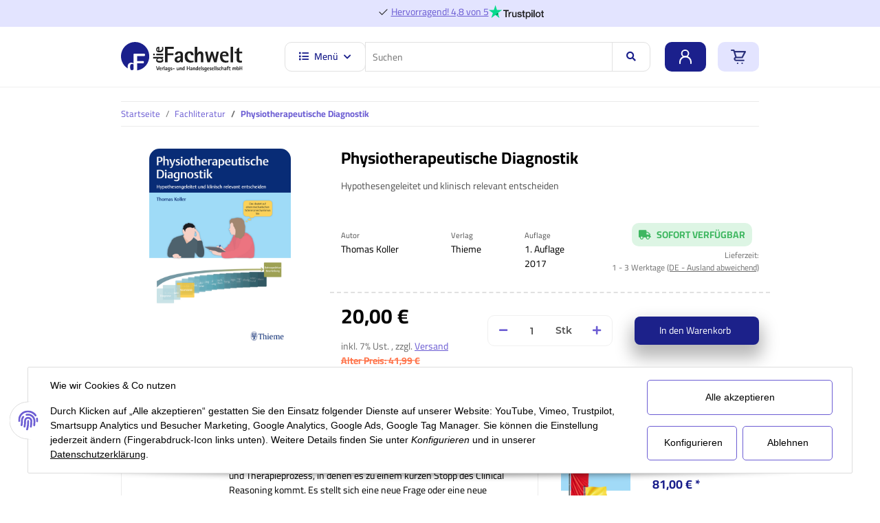

--- FILE ---
content_type: text/html; charset=utf-8
request_url: https://diefachwelt.de/Physiotherapeutische-Diagnostik
body_size: 28440
content:
<!DOCTYPE html>
<html lang="de" itemscope itemtype="http://schema.org/ItemPage">
    
    <head>
<!-- The initial config of Consent Mode -->
<script type="text/javascript">
        window.dataLayer = window.dataLayer || [];
        function gtag() {dataLayer.push(arguments);}
        gtag('consent', 'default', {
            ad_storage: 'denied',
            ad_user_data: 'denied',
            ad_personalization: 'denied',
            analytics_storage: 'denied',
            functionality_storage: 'denied',
            personalization_storage: 'denied',
            security_storage: 'denied',
            wait_for_update: 2000});
        </script><!-- Google Tag Manager -->
<script id="ws_gt_gtm">(function(w,d,s,l,i){w[l]=w[l]||[];w[l].push({'gtm.start':new Date().getTime(),event:'gtm.js'});var f=d.getElementsByTagName(s)[0],j=d.createElement(s),dl=l!='dataLayer'?'&l='+l:'';j.async=true;j.src='https://www.googletagmanager.com/gtm.js?id='+i+dl;f.parentNode.insertBefore(j,f);})(window,document,'script','dataLayer','AW-965411147');</script>
<!-- End Google Tag Manager -->
<!-- WS Google Tracking -->
<script async src="https://www.googletagmanager.com/gtag/js"></script><script id="ws_gt_globalSiteTag" type="application/javascript">
window.dataLayer = window.dataLayer || [];
function gtag() {dataLayer.push(arguments);}
gtag('js', new Date());
gtag('set', {'language': 'de'});</script>

<script type="application/javascript">/* Google Ads */if(typeof gtag == 'function'){gtag('config', 'AW-965411147')};</script>
<!-- END WS Google Tracking -->
        
            <meta http-equiv="content-type" content="text/html; charset=utf-8">
            <meta name="description" itemprop="description" content="Hypothesengeleitet und klinisch relevant entscheiden">
                        <meta name="viewport" content="width=device-width, initial-scale=1.0">
            <meta http-equiv="X-UA-Compatible" content="IE=edge">
                        <meta name="robots" content="index, follow">

            <meta itemprop="url" content="https://diefachwelt.de/Physiotherapeutische-Diagnostik">
            
                <meta name="theme-color" content="#1C1D2C">
            
            <meta property="og:type" content="website">
            <meta property="og:site_name" content="Physiotherapeutische Diagnostik, 20,00 €">
            <meta property="og:title" content="Physiotherapeutische Diagnostik, 20,00 €">
            <meta property="og:description" content="Hypothesengeleitet und klinisch relevant entscheiden">
            <meta property="og:url" content="https://diefachwelt.de/Physiotherapeutische-Diagnostik">

                            <meta itemprop="image" content="https://diefachwelt.de/media/image/product/36/lg/physiotherapeutische-diagnostik.png">
                <meta property="og:image" content="https://diefachwelt.de/media/image/product/36/lg/physiotherapeutische-diagnostik.png">
                    

        <title itemprop="name">Physiotherapeutische Diagnostik, 20,00 €</title>

                    <link rel="canonical" href="https://diefachwelt.de/Physiotherapeutische-Diagnostik">
        
        

        
            <link type="image/x-icon" href="https://diefachwelt.de/templates/Yupiter/themes/base/images/favicon.ico" rel="icon">
        

        
                                                    <style>:root{--primary: #ff0000;}</style>
<style id="criticalCSS">
                
                    :root{--blue: #007bff;--indigo: #6610f2;--purple: #6f42c1;--pink: #e83e8c;--red: #dc3545;--orange: #fd7e14;--yellow: #ffc107;--green: #28a745;--teal: #20c997;--cyan: #17a2b8;--white: #ffffff;--gray: #707070;--gray-dark: #343a40;--primary: #F8BF00;--secondary: #525252;--success: #1C871E;--info: #525252;--warning: #f39932;--danger: #b90000;--light: #f5f7fa;--dark: #525252;--gray: #707070;--gray-light: #f5f7fa;--gray-medium: #ebebeb;--gray-dark: #9b9b9b;--gray-darker: #525252;--breakpoint-xs: 0;--breakpoint-sm: 576px;--breakpoint-md: 768px;--breakpoint-lg: 992px;--breakpoint-xl: 1300px;--font-family-sans-serif: "Open Sans", sans-serif;--font-family-monospace: SFMono-Regular, Menlo, Monaco, Consolas, "Liberation Mono", "Courier New", monospace}*,*::before,*::after{box-sizing:border-box}html{font-family:sans-serif;line-height:1.15;-webkit-text-size-adjust:100%;-webkit-tap-highlight-color:rgba(0,0,0,0)}article,aside,figcaption,figure,footer,header,hgroup,main,nav,section{display:block}body{margin:0;font-family:"Open Sans",sans-serif;font-size:0.875rem;font-weight:400;line-height:1.5;color:#525252;text-align:left;background-color:#f5f7fa}[tabindex="-1"]:focus:not(:focus-visible){outline:0 !important}hr{box-sizing:content-box;height:0;overflow:visible}h1,h2,h3,h4,h5,h6{margin-top:0;margin-bottom:1rem}p{margin-top:0;margin-bottom:1rem}abbr[title],abbr[data-original-title]{text-decoration:underline;text-decoration:underline dotted;cursor:help;border-bottom:0;text-decoration-skip-ink:none}address{margin-bottom:1rem;font-style:normal;line-height:inherit}ol,ul,dl{margin-top:0;margin-bottom:1rem}ol ol,ul ul,ol ul,ul ol{margin-bottom:0}dt{font-weight:700}dd{margin-bottom:.5rem;margin-left:0}blockquote{margin:0 0 1rem}b,strong{font-weight:bolder}small{font-size:80%}sub,sup{position:relative;font-size:75%;line-height:0;vertical-align:baseline}sub{bottom:-0.25em}sup{top:-0.5em}a{color:#525252;text-decoration:underline;background-color:transparent}a:hover{color:#f8bf00;text-decoration:none}a:not([href]):not([class]){color:inherit;text-decoration:none}a:not([href]):not([class]):hover{color:inherit;text-decoration:none}pre,code,kbd,samp{font-family:SFMono-Regular,Menlo,Monaco,Consolas,"Liberation Mono","Courier New",monospace;font-size:1em}pre{margin-top:0;margin-bottom:1rem;overflow:auto;-ms-overflow-style:scrollbar}figure{margin:0 0 1rem}img{vertical-align:middle;border-style:none}svg{overflow:hidden;vertical-align:middle}table{border-collapse:collapse}caption{padding-top:.75rem;padding-bottom:.75rem;color:#707070;text-align:left;caption-side:bottom}th{text-align:inherit;text-align:-webkit-match-parent}label{display:inline-block;margin-bottom:.5rem}button{border-radius:0}button:focus{outline:1px dotted;outline:5px auto -webkit-focus-ring-color}input,button,select,optgroup,textarea{margin:0;font-family:inherit;font-size:inherit;line-height:inherit}button,input{overflow:visible}button,select{text-transform:none}[role=button]{cursor:pointer}select{word-wrap:normal}button,[type=button],[type=reset],[type=submit]{-webkit-appearance:button}button:not(:disabled),[type=button]:not(:disabled),[type=reset]:not(:disabled),[type=submit]:not(:disabled){cursor:pointer}button::-moz-focus-inner,[type=button]::-moz-focus-inner,[type=reset]::-moz-focus-inner,[type=submit]::-moz-focus-inner{padding:0;border-style:none}input[type=radio],input[type=checkbox]{box-sizing:border-box;padding:0}textarea{overflow:auto;resize:vertical}fieldset{min-width:0;padding:0;margin:0;border:0}legend{display:block;width:100%;max-width:100%;padding:0;margin-bottom:.5rem;font-size:1.5rem;line-height:inherit;color:inherit;white-space:normal}progress{vertical-align:baseline}[type=number]::-webkit-inner-spin-button,[type=number]::-webkit-outer-spin-button{height:auto}[type=search]{outline-offset:-2px;-webkit-appearance:none}[type=search]::-webkit-search-decoration{-webkit-appearance:none}::-webkit-file-upload-button{font:inherit;-webkit-appearance:button}output{display:inline-block}summary{display:list-item;cursor:pointer}template{display:none}[hidden]{display:none !important}.img-fluid{max-width:100%;height:auto}.img-thumbnail{padding:.25rem;background-color:#f5f7fa;border:1px solid #dee2e6;border-radius:.125rem;box-shadow:0 1px 2px rgba(0,0,0,.075);max-width:100%;height:auto}.figure{display:inline-block}.figure-img{margin-bottom:.5rem;line-height:1}.figure-caption{font-size:90%;color:#707070}code{font-size:87.5%;color:#e83e8c;word-wrap:break-word}a>code{color:inherit}kbd{padding:.2rem .4rem;font-size:87.5%;color:#fff;background-color:#212529;border-radius:.125rem;box-shadow:inset 0 -0.1rem 0 rgba(0,0,0,.25)}kbd kbd{padding:0;font-size:100%;font-weight:700;box-shadow:none}pre{display:block;font-size:87.5%;color:#212529}pre code{font-size:inherit;color:inherit;word-break:normal}.pre-scrollable{max-height:340px;overflow-y:scroll}.container,.container-fluid,.container-xl,.container-lg,.container-md,.container-sm{width:100%;padding-right:1rem;padding-left:1rem;margin-right:auto;margin-left:auto}@media(min-width: 576px){.container-sm,.container{max-width:97vw}}@media(min-width: 768px){.container-md,.container-sm,.container{max-width:720px}}@media(min-width: 992px){.container-lg,.container-md,.container-sm,.container{max-width:960px}}@media(min-width: 1300px){.container-xl,.container-lg,.container-md,.container-sm,.container{max-width:1250px}}.row{display:flex;flex-wrap:wrap;margin-right:-1rem;margin-left:-1rem}.no-gutters{margin-right:0;margin-left:0}.no-gutters>.col,.no-gutters>[class*=col-]{padding-right:0;padding-left:0}.col-xl,.col-xl-auto,.col-xl-12,.col-xl-11,.col-xl-10,.col-xl-9,.col-xl-8,.col-xl-7,.col-xl-6,.col-xl-5,.col-xl-4,.col-xl-3,.col-xl-2,.col-xl-1,.col-lg,.col-lg-auto,.col-lg-12,.col-lg-11,.col-lg-10,.col-lg-9,.col-lg-8,.col-lg-7,.col-lg-6,.col-lg-5,.col-lg-4,.col-lg-3,.col-lg-2,.col-lg-1,.col-md,.col-md-auto,.col-md-12,.col-md-11,.col-md-10,.col-md-9,.col-md-8,.col-md-7,.col-md-6,.col-md-5,.col-md-4,.col-md-3,.col-md-2,.col-md-1,.col-sm,.col-sm-auto,.col-sm-12,.col-sm-11,.col-sm-10,.col-sm-9,.col-sm-8,.col-sm-7,.col-sm-6,.col-sm-5,.col-sm-4,.col-sm-3,.col-sm-2,.col-sm-1,.col,.col-auto,.col-12,.col-11,.col-10,.col-9,.col-8,.col-7,.col-6,.col-5,.col-4,.col-3,.col-2,.col-1{position:relative;width:100%;padding-right:1rem;padding-left:1rem}.col{flex-basis:0;flex-grow:1;max-width:100%}.row-cols-1>*{flex:0 0 100%;max-width:100%}.row-cols-2>*{flex:0 0 50%;max-width:50%}.row-cols-3>*{flex:0 0 33.3333333333%;max-width:33.3333333333%}.row-cols-4>*{flex:0 0 25%;max-width:25%}.row-cols-5>*{flex:0 0 20%;max-width:20%}.row-cols-6>*{flex:0 0 16.6666666667%;max-width:16.6666666667%}.col-auto{flex:0 0 auto;width:auto;max-width:100%}.col-1{flex:0 0 8.3333333333%;max-width:8.3333333333%}.col-2{flex:0 0 16.6666666667%;max-width:16.6666666667%}.col-3{flex:0 0 25%;max-width:25%}.col-4{flex:0 0 33.3333333333%;max-width:33.3333333333%}.col-5{flex:0 0 41.6666666667%;max-width:41.6666666667%}.col-6{flex:0 0 50%;max-width:50%}.col-7{flex:0 0 58.3333333333%;max-width:58.3333333333%}.col-8{flex:0 0 66.6666666667%;max-width:66.6666666667%}.col-9{flex:0 0 75%;max-width:75%}.col-10{flex:0 0 83.3333333333%;max-width:83.3333333333%}.col-11{flex:0 0 91.6666666667%;max-width:91.6666666667%}.col-12{flex:0 0 100%;max-width:100%}.order-first{order:-1}.order-last{order:13}.order-0{order:0}.order-1{order:1}.order-2{order:2}.order-3{order:3}.order-4{order:4}.order-5{order:5}.order-6{order:6}.order-7{order:7}.order-8{order:8}.order-9{order:9}.order-10{order:10}.order-11{order:11}.order-12{order:12}.offset-1{margin-left:8.3333333333%}.offset-2{margin-left:16.6666666667%}.offset-3{margin-left:25%}.offset-4{margin-left:33.3333333333%}.offset-5{margin-left:41.6666666667%}.offset-6{margin-left:50%}.offset-7{margin-left:58.3333333333%}.offset-8{margin-left:66.6666666667%}.offset-9{margin-left:75%}.offset-10{margin-left:83.3333333333%}.offset-11{margin-left:91.6666666667%}@media(min-width: 576px){.col-sm{flex-basis:0;flex-grow:1;max-width:100%}.row-cols-sm-1>*{flex:0 0 100%;max-width:100%}.row-cols-sm-2>*{flex:0 0 50%;max-width:50%}.row-cols-sm-3>*{flex:0 0 33.3333333333%;max-width:33.3333333333%}.row-cols-sm-4>*{flex:0 0 25%;max-width:25%}.row-cols-sm-5>*{flex:0 0 20%;max-width:20%}.row-cols-sm-6>*{flex:0 0 16.6666666667%;max-width:16.6666666667%}.col-sm-auto{flex:0 0 auto;width:auto;max-width:100%}.col-sm-1{flex:0 0 8.3333333333%;max-width:8.3333333333%}.col-sm-2{flex:0 0 16.6666666667%;max-width:16.6666666667%}.col-sm-3{flex:0 0 25%;max-width:25%}.col-sm-4{flex:0 0 33.3333333333%;max-width:33.3333333333%}.col-sm-5{flex:0 0 41.6666666667%;max-width:41.6666666667%}.col-sm-6{flex:0 0 50%;max-width:50%}.col-sm-7{flex:0 0 58.3333333333%;max-width:58.3333333333%}.col-sm-8{flex:0 0 66.6666666667%;max-width:66.6666666667%}.col-sm-9{flex:0 0 75%;max-width:75%}.col-sm-10{flex:0 0 83.3333333333%;max-width:83.3333333333%}.col-sm-11{flex:0 0 91.6666666667%;max-width:91.6666666667%}.col-sm-12{flex:0 0 100%;max-width:100%}.order-sm-first{order:-1}.order-sm-last{order:13}.order-sm-0{order:0}.order-sm-1{order:1}.order-sm-2{order:2}.order-sm-3{order:3}.order-sm-4{order:4}.order-sm-5{order:5}.order-sm-6{order:6}.order-sm-7{order:7}.order-sm-8{order:8}.order-sm-9{order:9}.order-sm-10{order:10}.order-sm-11{order:11}.order-sm-12{order:12}.offset-sm-0{margin-left:0}.offset-sm-1{margin-left:8.3333333333%}.offset-sm-2{margin-left:16.6666666667%}.offset-sm-3{margin-left:25%}.offset-sm-4{margin-left:33.3333333333%}.offset-sm-5{margin-left:41.6666666667%}.offset-sm-6{margin-left:50%}.offset-sm-7{margin-left:58.3333333333%}.offset-sm-8{margin-left:66.6666666667%}.offset-sm-9{margin-left:75%}.offset-sm-10{margin-left:83.3333333333%}.offset-sm-11{margin-left:91.6666666667%}}@media(min-width: 768px){.col-md{flex-basis:0;flex-grow:1;max-width:100%}.row-cols-md-1>*{flex:0 0 100%;max-width:100%}.row-cols-md-2>*{flex:0 0 50%;max-width:50%}.row-cols-md-3>*{flex:0 0 33.3333333333%;max-width:33.3333333333%}.row-cols-md-4>*{flex:0 0 25%;max-width:25%}.row-cols-md-5>*{flex:0 0 20%;max-width:20%}.row-cols-md-6>*{flex:0 0 16.6666666667%;max-width:16.6666666667%}.col-md-auto{flex:0 0 auto;width:auto;max-width:100%}.col-md-1{flex:0 0 8.3333333333%;max-width:8.3333333333%}.col-md-2{flex:0 0 16.6666666667%;max-width:16.6666666667%}.col-md-3{flex:0 0 25%;max-width:25%}.col-md-4{flex:0 0 33.3333333333%;max-width:33.3333333333%}.col-md-5{flex:0 0 41.6666666667%;max-width:41.6666666667%}.col-md-6{flex:0 0 50%;max-width:50%}.col-md-7{flex:0 0 58.3333333333%;max-width:58.3333333333%}.col-md-8{flex:0 0 66.6666666667%;max-width:66.6666666667%}.col-md-9{flex:0 0 75%;max-width:75%}.col-md-10{flex:0 0 83.3333333333%;max-width:83.3333333333%}.col-md-11{flex:0 0 91.6666666667%;max-width:91.6666666667%}.col-md-12{flex:0 0 100%;max-width:100%}.order-md-first{order:-1}.order-md-last{order:13}.order-md-0{order:0}.order-md-1{order:1}.order-md-2{order:2}.order-md-3{order:3}.order-md-4{order:4}.order-md-5{order:5}.order-md-6{order:6}.order-md-7{order:7}.order-md-8{order:8}.order-md-9{order:9}.order-md-10{order:10}.order-md-11{order:11}.order-md-12{order:12}.offset-md-0{margin-left:0}.offset-md-1{margin-left:8.3333333333%}.offset-md-2{margin-left:16.6666666667%}.offset-md-3{margin-left:25%}.offset-md-4{margin-left:33.3333333333%}.offset-md-5{margin-left:41.6666666667%}.offset-md-6{margin-left:50%}.offset-md-7{margin-left:58.3333333333%}.offset-md-8{margin-left:66.6666666667%}.offset-md-9{margin-left:75%}.offset-md-10{margin-left:83.3333333333%}.offset-md-11{margin-left:91.6666666667%}}@media(min-width: 992px){.col-lg{flex-basis:0;flex-grow:1;max-width:100%}.row-cols-lg-1>*{flex:0 0 100%;max-width:100%}.row-cols-lg-2>*{flex:0 0 50%;max-width:50%}.row-cols-lg-3>*{flex:0 0 33.3333333333%;max-width:33.3333333333%}.row-cols-lg-4>*{flex:0 0 25%;max-width:25%}.row-cols-lg-5>*{flex:0 0 20%;max-width:20%}.row-cols-lg-6>*{flex:0 0 16.6666666667%;max-width:16.6666666667%}.col-lg-auto{flex:0 0 auto;width:auto;max-width:100%}.col-lg-1{flex:0 0 8.3333333333%;max-width:8.3333333333%}.col-lg-2{flex:0 0 16.6666666667%;max-width:16.6666666667%}.col-lg-3{flex:0 0 25%;max-width:25%}.col-lg-4{flex:0 0 33.3333333333%;max-width:33.3333333333%}.col-lg-5{flex:0 0 41.6666666667%;max-width:41.6666666667%}.col-lg-6{flex:0 0 50%;max-width:50%}.col-lg-7{flex:0 0 58.3333333333%;max-width:58.3333333333%}.col-lg-8{flex:0 0 66.6666666667%;max-width:66.6666666667%}.col-lg-9{flex:0 0 75%;max-width:75%}.col-lg-10{flex:0 0 83.3333333333%;max-width:83.3333333333%}.col-lg-11{flex:0 0 91.6666666667%;max-width:91.6666666667%}.col-lg-12{flex:0 0 100%;max-width:100%}.order-lg-first{order:-1}.order-lg-last{order:13}.order-lg-0{order:0}.order-lg-1{order:1}.order-lg-2{order:2}.order-lg-3{order:3}.order-lg-4{order:4}.order-lg-5{order:5}.order-lg-6{order:6}.order-lg-7{order:7}.order-lg-8{order:8}.order-lg-9{order:9}.order-lg-10{order:10}.order-lg-11{order:11}.order-lg-12{order:12}.offset-lg-0{margin-left:0}.offset-lg-1{margin-left:8.3333333333%}.offset-lg-2{margin-left:16.6666666667%}.offset-lg-3{margin-left:25%}.offset-lg-4{margin-left:33.3333333333%}.offset-lg-5{margin-left:41.6666666667%}.offset-lg-6{margin-left:50%}.offset-lg-7{margin-left:58.3333333333%}.offset-lg-8{margin-left:66.6666666667%}.offset-lg-9{margin-left:75%}.offset-lg-10{margin-left:83.3333333333%}.offset-lg-11{margin-left:91.6666666667%}}@media(min-width: 1300px){.col-xl{flex-basis:0;flex-grow:1;max-width:100%}.row-cols-xl-1>*{flex:0 0 100%;max-width:100%}.row-cols-xl-2>*{flex:0 0 50%;max-width:50%}.row-cols-xl-3>*{flex:0 0 33.3333333333%;max-width:33.3333333333%}.row-cols-xl-4>*{flex:0 0 25%;max-width:25%}.row-cols-xl-5>*{flex:0 0 20%;max-width:20%}.row-cols-xl-6>*{flex:0 0 16.6666666667%;max-width:16.6666666667%}.col-xl-auto{flex:0 0 auto;width:auto;max-width:100%}.col-xl-1{flex:0 0 8.3333333333%;max-width:8.3333333333%}.col-xl-2{flex:0 0 16.6666666667%;max-width:16.6666666667%}.col-xl-3{flex:0 0 25%;max-width:25%}.col-xl-4{flex:0 0 33.3333333333%;max-width:33.3333333333%}.col-xl-5{flex:0 0 41.6666666667%;max-width:41.6666666667%}.col-xl-6{flex:0 0 50%;max-width:50%}.col-xl-7{flex:0 0 58.3333333333%;max-width:58.3333333333%}.col-xl-8{flex:0 0 66.6666666667%;max-width:66.6666666667%}.col-xl-9{flex:0 0 75%;max-width:75%}.col-xl-10{flex:0 0 83.3333333333%;max-width:83.3333333333%}.col-xl-11{flex:0 0 91.6666666667%;max-width:91.6666666667%}.col-xl-12{flex:0 0 100%;max-width:100%}.order-xl-first{order:-1}.order-xl-last{order:13}.order-xl-0{order:0}.order-xl-1{order:1}.order-xl-2{order:2}.order-xl-3{order:3}.order-xl-4{order:4}.order-xl-5{order:5}.order-xl-6{order:6}.order-xl-7{order:7}.order-xl-8{order:8}.order-xl-9{order:9}.order-xl-10{order:10}.order-xl-11{order:11}.order-xl-12{order:12}.offset-xl-0{margin-left:0}.offset-xl-1{margin-left:8.3333333333%}.offset-xl-2{margin-left:16.6666666667%}.offset-xl-3{margin-left:25%}.offset-xl-4{margin-left:33.3333333333%}.offset-xl-5{margin-left:41.6666666667%}.offset-xl-6{margin-left:50%}.offset-xl-7{margin-left:58.3333333333%}.offset-xl-8{margin-left:66.6666666667%}.offset-xl-9{margin-left:75%}.offset-xl-10{margin-left:83.3333333333%}.offset-xl-11{margin-left:91.6666666667%}}.nav{display:flex;flex-wrap:wrap;padding-left:0;margin-bottom:0;list-style:none}.nav-link{display:block;padding:.5rem 1rem;text-decoration:none}.nav-link:hover,.nav-link:focus{text-decoration:none}.nav-link.disabled{color:#707070;pointer-events:none;cursor:default}.nav-tabs{border-bottom:1px solid #dee2e6}.nav-tabs .nav-item{margin-bottom:-1px}.nav-tabs .nav-link{border:1px solid transparent;border-top-left-radius:0;border-top-right-radius:0}.nav-tabs .nav-link:hover,.nav-tabs .nav-link:focus{border-color:transparent}.nav-tabs .nav-link.disabled{color:#707070;background-color:transparent;border-color:transparent}.nav-tabs .nav-link.active,.nav-tabs .nav-item.show .nav-link{color:#525252;background-color:transparent;border-color:#f8bf00}.nav-tabs .dropdown-menu{margin-top:-1px;border-top-left-radius:0;border-top-right-radius:0}.nav-pills .nav-link{border-radius:.125rem}.nav-pills .nav-link.active,.nav-pills .show>.nav-link{color:#fff;background-color:#f8bf00}.nav-fill>.nav-link,.nav-fill .nav-item{flex:1 1 auto;text-align:center}.nav-justified>.nav-link,.nav-justified .nav-item{flex-basis:0;flex-grow:1;text-align:center}.tab-content>.tab-pane{display:none}.tab-content>.active{display:block}.navbar{position:relative;display:flex;flex-wrap:wrap;align-items:center;justify-content:space-between;padding:.4rem 1rem}.navbar .container,.navbar .container-fluid,.navbar .container-sm,.navbar .container-md,.navbar .container-lg,.navbar .container-xl{display:flex;flex-wrap:wrap;align-items:center;justify-content:space-between}.navbar-brand{display:inline-block;padding-top:.40625rem;padding-bottom:.40625rem;margin-right:1rem;font-size:1rem;line-height:inherit;white-space:nowrap}.navbar-brand:hover,.navbar-brand:focus{text-decoration:none}.navbar-nav{display:flex;flex-direction:column;padding-left:0;margin-bottom:0;list-style:none}.navbar-nav .nav-link{padding-right:0;padding-left:0}.navbar-nav .dropdown-menu{position:static;float:none}.navbar-text{display:inline-block;padding-top:.5rem;padding-bottom:.5rem}.navbar-collapse{flex-basis:100%;flex-grow:1;align-items:center}.navbar-toggler{padding:.25rem .75rem;font-size:1rem;line-height:1;background-color:transparent;border:1px solid transparent;border-radius:.125rem}.navbar-toggler:hover,.navbar-toggler:focus{text-decoration:none}.navbar-toggler-icon{display:inline-block;width:1.5em;height:1.5em;vertical-align:middle;content:"";background:no-repeat center center;background-size:100% 100%}@media(max-width: 575.98px){.navbar-expand-sm>.container,.navbar-expand-sm>.container-fluid,.navbar-expand-sm>.container-sm,.navbar-expand-sm>.container-md,.navbar-expand-sm>.container-lg,.navbar-expand-sm>.container-xl{padding-right:0;padding-left:0}}@media(min-width: 576px){.navbar-expand-sm{flex-flow:row nowrap;justify-content:flex-start}.navbar-expand-sm .navbar-nav{flex-direction:row}.navbar-expand-sm .navbar-nav .dropdown-menu{position:absolute}.navbar-expand-sm .navbar-nav .nav-link{padding-right:1.5rem;padding-left:1.5rem}.navbar-expand-sm>.container,.navbar-expand-sm>.container-fluid,.navbar-expand-sm>.container-sm,.navbar-expand-sm>.container-md,.navbar-expand-sm>.container-lg,.navbar-expand-sm>.container-xl{flex-wrap:nowrap}.navbar-expand-sm .navbar-collapse{display:flex !important;flex-basis:auto}.navbar-expand-sm .navbar-toggler{display:none}}@media(max-width: 767.98px){.navbar-expand-md>.container,.navbar-expand-md>.container-fluid,.navbar-expand-md>.container-sm,.navbar-expand-md>.container-md,.navbar-expand-md>.container-lg,.navbar-expand-md>.container-xl{padding-right:0;padding-left:0}}@media(min-width: 768px){.navbar-expand-md{flex-flow:row nowrap;justify-content:flex-start}.navbar-expand-md .navbar-nav{flex-direction:row}.navbar-expand-md .navbar-nav .dropdown-menu{position:absolute}.navbar-expand-md .navbar-nav .nav-link{padding-right:1.5rem;padding-left:1.5rem}.navbar-expand-md>.container,.navbar-expand-md>.container-fluid,.navbar-expand-md>.container-sm,.navbar-expand-md>.container-md,.navbar-expand-md>.container-lg,.navbar-expand-md>.container-xl{flex-wrap:nowrap}.navbar-expand-md .navbar-collapse{display:flex !important;flex-basis:auto}.navbar-expand-md .navbar-toggler{display:none}}@media(max-width: 991.98px){.navbar-expand-lg>.container,.navbar-expand-lg>.container-fluid,.navbar-expand-lg>.container-sm,.navbar-expand-lg>.container-md,.navbar-expand-lg>.container-lg,.navbar-expand-lg>.container-xl{padding-right:0;padding-left:0}}@media(min-width: 992px){.navbar-expand-lg{flex-flow:row nowrap;justify-content:flex-start}.navbar-expand-lg .navbar-nav{flex-direction:row}.navbar-expand-lg .navbar-nav .dropdown-menu{position:absolute}.navbar-expand-lg .navbar-nav .nav-link{padding-right:1.5rem;padding-left:1.5rem}.navbar-expand-lg>.container,.navbar-expand-lg>.container-fluid,.navbar-expand-lg>.container-sm,.navbar-expand-lg>.container-md,.navbar-expand-lg>.container-lg,.navbar-expand-lg>.container-xl{flex-wrap:nowrap}.navbar-expand-lg .navbar-collapse{display:flex !important;flex-basis:auto}.navbar-expand-lg .navbar-toggler{display:none}}@media(max-width: 1299.98px){.navbar-expand-xl>.container,.navbar-expand-xl>.container-fluid,.navbar-expand-xl>.container-sm,.navbar-expand-xl>.container-md,.navbar-expand-xl>.container-lg,.navbar-expand-xl>.container-xl{padding-right:0;padding-left:0}}@media(min-width: 1300px){.navbar-expand-xl{flex-flow:row nowrap;justify-content:flex-start}.navbar-expand-xl .navbar-nav{flex-direction:row}.navbar-expand-xl .navbar-nav .dropdown-menu{position:absolute}.navbar-expand-xl .navbar-nav .nav-link{padding-right:1.5rem;padding-left:1.5rem}.navbar-expand-xl>.container,.navbar-expand-xl>.container-fluid,.navbar-expand-xl>.container-sm,.navbar-expand-xl>.container-md,.navbar-expand-xl>.container-lg,.navbar-expand-xl>.container-xl{flex-wrap:nowrap}.navbar-expand-xl .navbar-collapse{display:flex !important;flex-basis:auto}.navbar-expand-xl .navbar-toggler{display:none}}.navbar-expand{flex-flow:row nowrap;justify-content:flex-start}.navbar-expand>.container,.navbar-expand>.container-fluid,.navbar-expand>.container-sm,.navbar-expand>.container-md,.navbar-expand>.container-lg,.navbar-expand>.container-xl{padding-right:0;padding-left:0}.navbar-expand .navbar-nav{flex-direction:row}.navbar-expand .navbar-nav .dropdown-menu{position:absolute}.navbar-expand .navbar-nav .nav-link{padding-right:1.5rem;padding-left:1.5rem}.navbar-expand>.container,.navbar-expand>.container-fluid,.navbar-expand>.container-sm,.navbar-expand>.container-md,.navbar-expand>.container-lg,.navbar-expand>.container-xl{flex-wrap:nowrap}.navbar-expand .navbar-collapse{display:flex !important;flex-basis:auto}.navbar-expand .navbar-toggler{display:none}.navbar-light .navbar-brand{color:rgba(0,0,0,.9)}.navbar-light .navbar-brand:hover,.navbar-light .navbar-brand:focus{color:rgba(0,0,0,.9)}.navbar-light .navbar-nav .nav-link{color:#525252}.navbar-light .navbar-nav .nav-link:hover,.navbar-light .navbar-nav .nav-link:focus{color:#f8bf00}.navbar-light .navbar-nav .nav-link.disabled{color:rgba(0,0,0,.3)}.navbar-light .navbar-nav .show>.nav-link,.navbar-light .navbar-nav .active>.nav-link,.navbar-light .navbar-nav .nav-link.show,.navbar-light .navbar-nav .nav-link.active{color:rgba(0,0,0,.9)}.navbar-light .navbar-toggler{color:#525252;border-color:rgba(0,0,0,.1)}.navbar-light .navbar-toggler-icon{background-image:url("data:image/svg+xml,%3csvg xmlns='http://www.w3.org/2000/svg' width='30' height='30' viewBox='0 0 30 30'%3e%3cpath stroke='%23525252' stroke-linecap='round' stroke-miterlimit='10' stroke-width='2' d='M4 7h22M4 15h22M4 23h22'/%3e%3c/svg%3e")}.navbar-light .navbar-text{color:#525252}.navbar-light .navbar-text a{color:rgba(0,0,0,.9)}.navbar-light .navbar-text a:hover,.navbar-light .navbar-text a:focus{color:rgba(0,0,0,.9)}.navbar-dark .navbar-brand{color:#fff}.navbar-dark .navbar-brand:hover,.navbar-dark .navbar-brand:focus{color:#fff}.navbar-dark .navbar-nav .nav-link{color:rgba(255,255,255,.5)}.navbar-dark .navbar-nav .nav-link:hover,.navbar-dark .navbar-nav .nav-link:focus{color:rgba(255,255,255,.75)}.navbar-dark .navbar-nav .nav-link.disabled{color:rgba(255,255,255,.25)}.navbar-dark .navbar-nav .show>.nav-link,.navbar-dark .navbar-nav .active>.nav-link,.navbar-dark .navbar-nav .nav-link.show,.navbar-dark .navbar-nav .nav-link.active{color:#fff}.navbar-dark .navbar-toggler{color:rgba(255,255,255,.5);border-color:rgba(255,255,255,.1)}.navbar-dark .navbar-toggler-icon{background-image:url("data:image/svg+xml,%3csvg xmlns='http://www.w3.org/2000/svg' width='30' height='30' viewBox='0 0 30 30'%3e%3cpath stroke='rgba%28255, 255, 255, 0.5%29' stroke-linecap='round' stroke-miterlimit='10' stroke-width='2' d='M4 7h22M4 15h22M4 23h22'/%3e%3c/svg%3e")}.navbar-dark .navbar-text{color:rgba(255,255,255,.5)}.navbar-dark .navbar-text a{color:#fff}.navbar-dark .navbar-text a:hover,.navbar-dark .navbar-text a:focus{color:#fff}.fa,.fas,.far,.fal{display:inline-block}h1,h2,h3,h4,h5,h6,.h1,.h2,.h3,.productlist-filter-headline,.h4,.h5,.h6{margin-bottom:1rem;font-family:Montserrat,sans-serif;font-weight:400;line-height:1.2;color:#525252}h1,.h1{font-size:1.875rem}h2,.h2{font-size:1.5rem}h3,.h3,.productlist-filter-headline{font-size:1rem}h4,.h4{font-size:0.875rem}h5,.h5{font-size:0.875rem}h6,.h6{font-size:0.875rem}.label-slide .form-group:not(.exclude-from-label-slide):not(.checkbox) label{display:none}.modal{display:none}.carousel-thumbnails .slick-arrow{opacity:0}.consent-modal:not(.active){display:none}.consent-banner-icon{width:1em;height:1em}.mini>#consent-banner{display:none}html{overflow-y:scroll}.dropdown-menu{display:none}.dropdown-toggle::after{content:"";margin-left:.5rem;display:inline-block}.input-group{position:relative;display:flex;flex-wrap:wrap;align-items:stretch;width:100%}.input-group>.form-control{flex:1 1 auto;width:1%}#main-wrapper,#header-top-bar,header{background:#fff}.container-fluid-xl{max-width:103.125rem}.nav-dividers .nav-item{position:relative}.nav-dividers .nav-item:not(:last-child)::after{content:"";position:absolute;right:0;top:.5rem;height:calc(100% - 1rem);border-right:.0625rem solid currentColor}.nav-link{text-decoration:none}.nav-scrollbar{overflow:hidden;display:flex;align-items:center}.nav-scrollbar .nav,.nav-scrollbar .navbar-nav{flex-wrap:nowrap}.nav-scrollbar .nav-item{white-space:nowrap}.nav-scrollbar-inner{overflow-x:auto;padding-bottom:1.5rem;align-self:flex-start}#shop-nav{align-items:center;flex-shrink:0;margin-left:auto}@media(max-width: 767.98px){#shop-nav .nav-link{padding-left:.75rem;padding-right:.75rem}}.breadcrumb{display:flex;flex-wrap:wrap;padding:.5rem 0;margin-bottom:0;list-style:none;background-color:transparent;border-radius:0}.breadcrumb-item+.breadcrumb-item{padding-left:.5rem}.breadcrumb-item+.breadcrumb-item::before{display:inline-block;padding-right:.5rem;color:#707070;content:"/"}.breadcrumb-item.active{color:#525252;font-weight:700}.breadcrumb-item.first::before{display:none}.breadcrumb-wrapper{margin-bottom:2rem}@media(min-width: 992px){.breadcrumb-wrapper{border-style:solid;border-color:#ebebeb;border-width:1px 0}}.breadcrumb{font-size:0.8125rem}.breadcrumb a{text-decoration:none}.breadcrumb-back{padding-right:1rem;margin-right:1rem;border-right:1px solid #ebebeb}#header-top-bar{position:relative;background-color:#fff;z-index:1021;flex-direction:row-reverse}#header-top-bar,header{background-color:#fff;color:#525252}#header-top-bar a,header a{text-decoration:none;color:#525252}#header-top-bar a:hover:not(.dropdown-item):not(.btn),header a:hover:not(.dropdown-item):not(.btn){color:#f8bf00}header{box-shadow:0 1rem .5625rem -0.75rem rgba(0,0,0,.06);position:relative;z-index:1020}header .form-control,header .form-control:focus{background-color:#fff;color:#525252}header .navbar{padding:0;position:static}@media(min-width: 992px){header{padding-bottom:0}header .navbar-brand{margin-right:3rem}}header .navbar-brand{padding-top:.4rem;padding-bottom:.4rem}header .navbar-brand img{height:2rem}header .navbar-toggler{color:#525252}header .nav-right .dropdown-menu{margin-top:-0.03125rem;box-shadow:inset 0 1rem .5625rem -0.75rem rgba(0,0,0,.06)}@media(min-width: 992px){header .navbar-brand{padding-top:.6rem;padding-bottom:.6rem}header .navbar-brand img{height:3.0625rem}header .navbar-collapse{height:4.3125rem}header .navbar-nav>.nav-item>.nav-link{position:relative;padding:1.5rem}header .navbar-nav>.nav-item>.nav-link::before{content:"";position:absolute;bottom:0;left:50%;transform:translateX(-50%);border-width:0 0 6px;border-color:#f8bf00;border-style:solid;transition:width .4s;width:0}header .navbar-nav>.nav-item.active>.nav-link::before,header .navbar-nav>.nav-item:hover>.nav-link::before,header .navbar-nav>.nav-item.hover>.nav-link::before{width:100%}header .navbar-nav>.nav-item .nav{flex-wrap:wrap}header .navbar-nav .nav .nav-link{padding:0}header .navbar-nav .nav .nav-link::after{display:none}header .navbar-nav .dropdown .nav-item{width:100%}header .nav-mobile-body{align-self:flex-start;width:100%}header .nav-scrollbar-inner{width:100%}header .nav-right .nav-link{padding-top:1.5rem;padding-bottom:1.5rem}}.btn{display:inline-block;font-weight:600;color:#525252;text-align:center;vertical-align:middle;user-select:none;background-color:transparent;border:1px solid transparent;padding:.625rem .9375rem;font-size:0.875rem;line-height:1.5;border-radius:.125rem}.btn.disabled,.btn:disabled{opacity:.65;box-shadow:none}.btn:not(:disabled):not(.disabled):active,.btn:not(:disabled):not(.disabled).active{box-shadow:none}.form-control{display:block;width:100%;height:calc(1.5em + 1.25rem + 2px);padding:.625rem .9375rem;font-size:0.875rem;font-weight:400;line-height:1.5;color:#525252;background-color:#fff;background-clip:padding-box;border:1px solid #707070;border-radius:.125rem;box-shadow:inset 0 1px 1px rgba(0,0,0,.075);transition:border-color .15s ease-in-out,box-shadow .15s ease-in-out}@media(prefers-reduced-motion: reduce){.form-control{transition:none}}.breadcrumb{display:flex;flex-wrap:wrap;padding:.5rem 0;margin-bottom:1rem;list-style:none;background-color:transparent;border-radius:0}.square{display:flex;position:relative}.square::before{content:"";display:inline-block;padding-bottom:100%}.flex-row-reverse{flex-direction:row-reverse !important}.flex-column{flex-direction:column !important}.justify-content-start{justify-content:flex-start !important}.collapse:not(.show){display:none}.d-none{display:none !important}.d-block{display:block !important}.d-flex{display:flex !important}.d-inline-block{display:inline-block !important}@media(min-width: 992px){.d-lg-none{display:none !important}.d-lg-block{display:block !important}.d-lg-flex{display:flex !important}}@media(min-width: 768px){.d-md-none{display:none !important}.d-md-block{display:block !important}.d-md-flex{display:flex !important}.d-md-inline-block{display:inline-block !important}}.form-group{margin-bottom:1rem}.btn-secondary{background-color:#525252;color:#f5f7fa}.btn-outline-secondary{color:#525252;border-color:#525252}.btn-group{display:inline-flex}.productlist-filter-headline{border-bottom:1px solid #ebebeb;padding-bottom:.5rem;margin-bottom:1rem}hr{margin-top:1rem;margin-bottom:1rem;border:0;border-top:1px solid rgba(0,0,0,.1)}.badge-circle-1{background-color:#fff}#content{padding-bottom:3rem}#content-wrapper{margin-top:0}#content-wrapper.has-fluid{padding-top:1rem}#content-wrapper:not(.has-fluid){padding-top:2rem}@media(min-width: 992px){#content-wrapper:not(.has-fluid){padding-top:4rem}}#search{margin-right:1rem;display:none}@media(min-width: 992px){#search{display:block}}#footer{background-color:#f5f7fa;color:#525252}.toggler-logo-wrapper{float:left}@media(min-width: 992px){.toggler-logo-wrapper .logo-wrapper{padding-left:1.5rem}}@media(max-width: 991.98px){.toggler-logo-wrapper{position:absolute}.toggler-logo-wrapper .logo-wrapper{float:left}.toggler-logo-wrapper .burger-menu-wrapper{float:left;padding-top:1rem}}.navbar .container{display:block}.lazyloading{color:transparent;opacity:1;transition:opacity 300ms;width:auto;height:auto;max-width:40px;max-height:40px}

                
            </style>
                                                            <link rel="preload" href="https://diefachwelt.de/templates/Yupiter/themes/yupiter/yupiter.css?v=1.0.0" as="style" onload="this.onload=null;this.rel='stylesheet'">
                                    <link rel="preload" href="https://diefachwelt.de/templates/Yupiter/themes/yupiter/custom.css?v=1.0.0" as="style" onload="this.onload=null;this.rel='stylesheet'">
                                                                    
                <noscript>
                                            <link rel="stylesheet" href="https://diefachwelt.de/templates/Yupiter/themes/yupiter/yupiter.css?v=1.0.0">
                                            <link rel="stylesheet" href="https://diefachwelt.de/templates/Yupiter/themes/yupiter/custom.css?v=1.0.0">
                                                                                                    </noscript>
            
                                    <script>
                /*! loadCSS rel=preload polyfill. [c]2017 Filament Group, Inc. MIT License */
                (function (w) {
                    "use strict";
                    if (!w.loadCSS) {
                        w.loadCSS = function (){};
                    }
                    var rp = loadCSS.relpreload = {};
                    rp.support                  = (function () {
                        var ret;
                        try {
                            ret = w.document.createElement("link").relList.supports("preload");
                        } catch (e) {
                            ret = false;
                        }
                        return function () {
                            return ret;
                        };
                    })();
                    rp.bindMediaToggle          = function (link) {
                        var finalMedia = link.media || "all";

                        function enableStylesheet() {
                            if (link.addEventListener) {
                                link.removeEventListener("load", enableStylesheet);
                            } else if (link.attachEvent) {
                                link.detachEvent("onload", enableStylesheet);
                            }
                            link.setAttribute("onload", null);
                            link.media = finalMedia;
                        }

                        if (link.addEventListener) {
                            link.addEventListener("load", enableStylesheet);
                        } else if (link.attachEvent) {
                            link.attachEvent("onload", enableStylesheet);
                        }
                        setTimeout(function () {
                            link.rel   = "stylesheet";
                            link.media = "only x";
                        });
                        setTimeout(enableStylesheet, 3000);
                    };

                    rp.poly = function () {
                        if (rp.support()) {
                            return;
                        }
                        var links = w.document.getElementsByTagName("link");
                        for (var i = 0; i < links.length; i++) {
                            var link = links[i];
                            if (link.rel === "preload" && link.getAttribute("as") === "style" && !link.getAttribute("data-loadcss")) {
                                link.setAttribute("data-loadcss", true);
                                rp.bindMediaToggle(link);
                            }
                        }
                    };

                    if (!rp.support()) {
                        rp.poly();

                        var run = w.setInterval(rp.poly, 500);
                        if (w.addEventListener) {
                            w.addEventListener("load", function () {
                                rp.poly();
                                w.clearInterval(run);
                            });
                        } else if (w.attachEvent) {
                            w.attachEvent("onload", function () {
                                rp.poly();
                                w.clearInterval(run);
                            });
                        }
                    }

                    if (typeof exports !== "undefined") {
                        exports.loadCSS = loadCSS;
                    }
                    else {
                        w.loadCSS = loadCSS;
                    }
                }(typeof global !== "undefined" ? global : this));
            </script>
                                        <link rel="alternate" type="application/rss+xml" title="Newsfeed die Fachwelt" href="https://diefachwelt.de/rss.xml">
                                            

                

        <script>
            window.lazySizesConfig = window.lazySizesConfig || {};
            window.lazySizesConfig.expand  = 50;
        </script>
        <script src="https://diefachwelt.de/templates/NOVA/js/jquery-3.5.1.min.js"></script>
        <script src="https://diefachwelt.de/templates/NOVA/js/lazysizes.min.js"></script>

                                                                            <script defer src="https://diefachwelt.de/templates/NOVA/js/bootstrap-toolkit.js?v=1.0.0"></script>
                            <script defer src="https://diefachwelt.de/templates/NOVA/js/popper.min.js?v=1.0.0"></script>
                            <script defer src="https://diefachwelt.de/templates/NOVA/js/bootstrap.bundle.min.js?v=1.0.0"></script>
                            <script defer src="https://diefachwelt.de/templates/NOVA/js/slick.min.js?v=1.0.0"></script>
                            <script defer src="https://diefachwelt.de/templates/NOVA/js/eModal.min.js?v=1.0.0"></script>
                            <script defer src="https://diefachwelt.de/templates/NOVA/js/jquery.nivo.slider.pack.js?v=1.0.0"></script>
                            <script defer src="https://diefachwelt.de/templates/NOVA/js/bootstrap-select.min.js?v=1.0.0"></script>
                            <script defer src="https://diefachwelt.de/templates/NOVA/js/jtl.evo.js?v=1.0.0"></script>
                            <script defer src="https://diefachwelt.de/templates/NOVA/js/typeahead.bundle.min.js?v=1.0.0"></script>
                            <script defer src="https://diefachwelt.de/templates/NOVA/js/wow.min.js?v=1.0.0"></script>
                            <script defer src="https://diefachwelt.de/templates/NOVA/js/colcade.js?v=1.0.0"></script>
                            <script defer src="https://diefachwelt.de/templates/NOVA/js/global.js?v=1.0.0"></script>
                            <script defer src="https://diefachwelt.de/templates/NOVA/js/slick-lightbox.min.js?v=1.0.0"></script>
                            <script defer src="https://diefachwelt.de/templates/NOVA/js/jquery.serialize-object.min.js?v=1.0.0"></script>
                            <script defer src="https://diefachwelt.de/templates/NOVA/js/jtl.io.js?v=1.0.0"></script>
                            <script defer src="https://diefachwelt.de/templates/NOVA/js/jtl.article.js?v=1.0.0"></script>
                            <script defer src="https://diefachwelt.de/templates/NOVA/js/jtl.basket.js?v=1.0.0"></script>
                            <script defer src="https://diefachwelt.de/templates/NOVA/js/parallax.min.js?v=1.0.0"></script>
                            <script defer src="https://diefachwelt.de/templates/NOVA/js/jqcloud.js?v=1.0.0"></script>
                            <script defer src="https://diefachwelt.de/templates/NOVA/js/nouislider.min.js?v=1.0.0"></script>
                            <script defer src="https://diefachwelt.de/templates/NOVA/js/consent.js?v=1.0.0"></script>
                            <script defer src="https://diefachwelt.de/templates/NOVA/js/consent.youtube.js?v=1.0.0"></script>
                                        <script defer src="https://diefachwelt.de/plugins/ws5_mollie/frontend/js/applePay.js?v=1.0.0"></script>
                    
                    <script defer src="https://diefachwelt.de/templates/Yupiter/js/custom.js?v=1.0.0"></script>
        
        

        <link rel="preload" href="https://diefachwelt.de/templates/NOVA/themes/base/fontawesome/webfonts/fa-solid-900.woff2" as="font" crossorigin>
        <link rel="preload" href="https://diefachwelt.de/templates/NOVA/themes/base/fontawesome/webfonts/fa-regular-400.woff2" as="font" crossorigin>
        <link rel="preload" href="https://diefachwelt.de/templates/NOVA/themes/base/fonts/opensans/open-sans-600.woff2" as="font" crossorigin>
        <link rel="preload" href="https://diefachwelt.de/templates/NOVA/themes/base/fonts/opensans/open-sans-regular.woff2" as="font" crossorigin>
        <link rel="preload" href="https://diefachwelt.de/templates/NOVA/themes/base/fonts/montserrat/Montserrat-SemiBold.woff2" as="font" crossorigin>
        <link rel="preload" href="https://diefachwelt.de/templates/NOVA/js/app/globals.js" as="script" crossorigin>
        <link rel="preload" href="https://diefachwelt.de/templates/NOVA/js/app/snippets/form-counter.js" as="script" crossorigin>
        <link rel="preload" href="https://diefachwelt.de/templates/NOVA/js/app/plugins/navscrollbar.js" as="script" crossorigin>
        <link rel="preload" href="https://diefachwelt.de/templates/NOVA/js/app/plugins/tabdrop.js" as="script" crossorigin>
        <link rel="preload" href="https://diefachwelt.de/templates/NOVA/js/app/views/header.js" as="script" crossorigin>
        <link rel="preload" href="https://diefachwelt.de/templates/NOVA/js/app/views/productdetails.js" as="script" crossorigin>
                        <script type="module" src="https://diefachwelt.de/templates/NOVA/js/app/app.js"></script>
        <style>
            .fa-user > p  {
                display: none;
            }
            #shop-nav-wish i.fa-heart > p, .cart-icon-dropdown i.fa-shopping-cart > p {
                display: none;
            }
        </style>
    <script>window.MOLLIE_APPLEPAY_CHECK_URL = 'https://diefachwelt.de/plugins/ws5_mollie/applepay.php';</script> <link rel="preload" href="https://diefachwelt.de/plugins/yipyips_core/frontend/css/style.css?1655370078" as="style" onload="this.onload=null;this.rel='stylesheet'">
</head>
    

    
    
        <body class="                     wish-compare-animation-mobile                                                               " data-page="1">
<script type="text/javascript">

    jQuery( function() {
        setTimeout(function() {
            if (typeof CM !== 'undefined') {
                //Init
                updateConsentMode();
                let analyticsConsent = CM.getSettings('ws5_googletracking_consent');
                let adsConsent = CM.getSettings('ws5_googletracking_consent_ads');
                // add Listener
                /*
                const wsGtConsentButtonAll  = document.getElementById('consent-banner-btn-all');
                const wsGtConsentButton = document.getElementById('consent-accept-banner-btn-close');
                if (wsGtConsentButtonAll !== null && typeof wsGtConsentButtonAll !== 'undefined') {
                    wsGtConsentButtonAll.addEventListener("click", function () {
                        updateConsentMode();
                    });
                }
                if (wsGtConsentButton !== null && typeof wsGtConsentButton !== 'undefined') {
                    wsGtConsentButton.addEventListener("click", function() {
                        updateConsentMode();
                    });
                }
                */

                document.addEventListener('consent.updated', function () {
                    if( CM.getSettings('ws5_googletracking_consent') !== analyticsConsent || CM.getSettings('ws5_googletracking_consent_ads') !== adsConsent) {
                        updateConsentMode();
                        analyticsConsent = CM.getSettings('ws5_googletracking_consent');
                        adsConsent = CM.getSettings('ws5_googletracking_consent_ads');
                    }
                });
            }
        }, 500);
    });

    function updateConsentMode() {
        let ad_storage = 'denied';
        let ad_user_data = 'denied';
        let ad_personalization = 'denied';
        let analytics_storage = 'denied';
        let functionality_storage = 'denied';
        let personalization_storage = 'denied';
        let security_storage = 'denied';

        if (CM.getSettings('ws5_googletracking_consent')) {
            analytics_storage = 'granted';
            functionality_storage = 'granted';
            personalization_storage = 'granted';
            security_storage = 'granted';
        }

        if (CM.getSettings('ws5_googletracking_consent_ads')) {
            ad_storage = 'granted';
            ad_personalization = 'granted';
            ad_user_data = 'granted';
            functionality_storage = 'granted';
            personalization_storage = 'granted';
            security_storage = 'granted';
        }

        gtag('consent', 'update', {
            ad_storage: ad_storage,
            ad_user_data: ad_user_data,
            ad_personalization: ad_personalization,
            analytics_storage: analytics_storage,
            functionality_storage: functionality_storage,
            personalization_storage: personalization_storage,
            security_storage: security_storage
        });
    }
</script>
<!-- Google Tag Manager (noscript) -->
<noscript><iframe src="https://www.googletagmanager.com/ns.html?id=AW-965411147" height="0" width="0" style="display:none;visibility:hidden"></iframe></noscript>
<!-- End Google Tag Manager (noscript) -->

    
            
        
        
        <div class="pre-header container-fluid d-none d-lg-block">
            <div class="row h-100 justify-content-center align-items-center">
                <div class="col-md-auto px-5 text-center"></div>
                <span class="mr-1 pre-header_check"></span><a href="https://de.trustpilot.com/review/diefachwelt.de" target="_blank">     Hervorragend! 4,8 von 5     </a>     <span class="mr-1 pre-header_trustpilot_logo"></span>
</div>
                <div class="col-md-auto px-5 text-center"></div>
            </div>
        
    
            
<nav class="navbar navbar-expand-lg sticky-top navbar-light bg-light">
	<div class="container">
		<a class="navbar-brand" href="/">
			<img src="https://diefachwelt.de/bilder/intern/shoplogo/logo-diefachwelt-dark%20_1_.svg" height="43px" alt="Die Fachwelt">
		</a>

		<ul class="navbar-nav d-lg-none ml-auto navbar-icons d-flex flex-row" style="margin-right: 15px;">
			<li class="nav-item"><a class="nav-link" href="/search" style="width:25px;margin-top:2px;margin-right: 10px;padding-left:4px;">
<i class="fa fa-search" aria-hidden="true" style="color: #1B208C;"></i></a></li>
			<li class="nav-item"><a class="nav-link" href="/Mein-Konto" style="width:19px;margin-top:-1px;margin-right: 10px;">
<svg xmlns="http://www.w3.org/2000/svg" viewbox="0 0 19.83 24.1"><defs><style>.cls-1{fill:#2b317b;}</style></defs><g id="Ebene_2" data-name="Ebene 2"><g id="Ebene_1-2" data-name="Ebene 1"><g id="profile_1" data-name="profile 1"><g id="Group-2"><path id="Vector-2" class="cls-1" d="M9.91,13.1A7.71,7.71,0,0,0,2.2,20.81h0V23A1.09,1.09,0,0,1,1.09,24.1,1.09,1.09,0,0,1,0,23v-2.2a9.92,9.92,0,1,1,19.83,0V23a1.1,1.1,0,0,1-2.2,0v-2.2A7.71,7.71,0,0,0,9.92,13.1Z"></path><path id="Vector-3" class="cls-1" d="M9.41,13a6.5,6.5,0,1,1,6.5-6.5A6.5,6.5,0,0,1,9.41,13Zm0-10.83A4.33,4.33,0,1,0,13.75,6.5h0A4.35,4.35,0,0,0,9.41,2.17Z"></path></g></g></g></g></svg></a></li>
            <li class="nav-item cart-mobile"><a class="nav-link" href="/Warenkorb" style="width:24px;">
<svg xmlns="http://www.w3.org/2000/svg" viewbox="0 0 26.99 27"><defs><style>.cls-1{fill:#2b317b;}</style></defs><g id="Ebene_2" data-name="Ebene 2"><g id="Ebene_1-2" data-name="Ebene 1"><g id="cart_1" data-name="cart 1"><g id="Group"><path id="Vector" class="cls-1" d="M20.25,27a1.35,1.35,0,1,1,1.35-1.35A1.34,1.34,0,0,1,20.25,27Zm-8.1,0a1.35,1.35,0,1,1,1.35-1.35A1.34,1.34,0,0,1,12.15,27ZM23,21.6H9.45a4.05,4.05,0,0,1-1.7-7.73L4.4,2.7H1.35a1.35,1.35,0,0,1,0-2.7H5.4A1.34,1.34,0,0,1,6.69,1L7.21,2.7H25.65a1,1,0,0,1,.3,0h0a1,1,0,0,1,.35.14,1.25,1.25,0,0,1,.48.46A1.3,1.3,0,0,1,27,4a1.16,1.16,0,0,1,0,.37h0a1.33,1.33,0,0,1-.11.3L21.46,15.45a1.36,1.36,0,0,1-1.21.75H9.45a1.35,1.35,0,0,0,0,2.7H23a1.35,1.35,0,1,1,0,2.7ZM8,5.4H8l2.43,8.1h9l4-8.1Z"></path></g></g></g></g></svg></a></li>
			
        </ul>

		<button class="navbar-toggler" type="button" data-toggle="collapse" data-target="#nav-menu-mobile" aria-controls="nav-menu-mobile" aria-expanded="false" aria-label="Toggle navigation">
			<span class="navbar-toggler-icon"></span>
		</button>

		<div class="collapse navbar-collapse" id="nav-menu-megamenu">
			<form class="form-inline mr-auto" target="_self" id="searchForm" action="index.php" method="get">
    <input type="hidden" class="jtl_token" name="jtl_token" value="890f4e142936c1e2bd028420c8f0856c130839f1e2b397bbcf904c5844c33e44">
    				<div class="input-group">
					<div class="input-group-prepend">
						<button id="btnmegamenu" class="btn btn-outline-secondary" type="button"><i class="fas fa-list" style="margin-right: 5px; color:#1b208c;"></i> Menü <i class="fas fa-chevron-down" style="margin-left: 5px; font-size:12px;"></i>
							<div id="megamenu-wrapper" style="display:none;">
								<div id="megamenu">
									<div class="container">
										<div class="row">
											<div class="col-md-3">
												<!--a class="link-primary cat1" href="/fachweltkurse">Fachwelt Kurse</a><br>
												<a class="link-primary cat1" href="/fachwelt-app">Fachwelt App</a><br-->
											</div>


								
				
												
											
											
											
											
											
											
											
											
									
		
										
				
												
									
										    							
										
				
		
		
										
				
												
											
									
		
										
				
												
									
		
														<div class="col-md-3" style="margin-top: -3px;">
												<div class="megamenu-category">
<a class="link-primary cat0" href="https://diefachwelt.de/Fachliteratur">Fachliteratur</a><br><a class="cat1" href="https://diefachwelt.de/Anatomie-Physiologie">Anatomie/Physiologie</a><br><a class="cat1" href="https://diefachwelt.de/TRAILGUIDE-Anatomie">TRAILGUIDE Anatomie</a><br><a class="cat1" href="https://diefachwelt.de/PROMETHEUS-Anatomie">PROMETHEUS Anatomie</a><br><a class="cat1" href="https://diefachwelt.de/Praxisbuecher-Physiotherapie">Praxisbücher - Physiotherapie</a><br><a class="cat1" href="https://diefachwelt.de/Lehrbuecher-Physiotherapie">Lehrbücher – Physiotherapie</a><br><a class="cat1" href="https://diefachwelt.de/Nachschlagewerke">Nachschlagewerke</a><br><a class="cat1" href="https://diefachwelt.de/Faszien">Faszien</a><br><a class="cat1" href="https://diefachwelt.de/Ergotherapie">Ergotherapie</a><br><a class="cat1" href="https://diefachwelt.de/Reduzierte-Artikel">Reduzierte Artikel</a><br>
</div>
											</div>
											<div class="col-md-3" style="margin-top: -3px;">
												<div class="megamenu-category">
<a class="link-primary cat0" href="https://diefachwelt.de/Fachwelt-Exklusivausgaben">Fachwelt-Exklusivausgaben</a><br><a class="cat1" href="https://diefachwelt.de/Fachwissen-Physiotherapie">Fachwissen Physiotherapie</a><br><a class="cat1" href="https://diefachwelt.de/fachwelt-app">Fachwelt-App</a><br>
</div>
<div class="megamenu-category">
<a class="link-primary cat0" href="https://diefachwelt.de/Mengenpreis-Artikel">Mengenpreis-Artikel</a><br>
</div>
<div class="megamenu-category">
<a class="link-primary cat0" href="https://diefachwelt.de/Pruefungsvorbereitung">Prüfungsvorbereitung</a><br><a class="cat1" href="https://diefachwelt.de/Heller-Skripte">Heller-Skripte</a><br><a class="cat1" href="https://diefachwelt.de/physiolearn">physiolearn</a><br>
</div>
<div class="megamenu-category">
<a class="link-primary cat0" href="https://diefachwelt.de/Therapiebedarf">Therapiebedarf</a><br><a class="cat1" href="https://diefachwelt.de/Sensotape">Sensotape®</a><br>
</div>
											</div>
											<div class="col-md-3">
												<div class="megamenu-category">
																									        													        <a class="link-primary cat0" href="https://diefachwelt.de/fachweltkurse">Fachwelt-Kurse</a><br>
												        												    												        												        	<a class="cat1" href="https://diefachwelt.de/tape-kurs">Tape-Kurs</a><br>
												        												    												        												        	<a class="cat1" href="https://diefachwelt.de/flossing-kurs">Flossing-Kurs</a><br>
												        												    												        												        	<a class="cat1" href="https://diefachwelt.de/Faszientherapie-Kurs">Faszientherapie-Kurs</a><br>
												        												    												        												        	<a class="cat1" href="https://diefachwelt.de/Sportphysiotherapie-Kompaktkurs">Sportphysiotherapie Kompaktkurs</a><br>
												        												    												</div>
											</div>
										</div>
									</div>
								</div>
							</div>
						</button>
					</div>
					<input id="navbar-search" name="qs" type="text" class="" placeholder="Suchen" aria-label="" aria-describedby="Suchen">
					<div class="input-group-append">
						<button class="btn btn-outline-secondary" type="submit"><i class="fas fa-search"></i></button>
					</div>
				</div>
			
</form>
			<div>
				<div class="dropdown" id="menu-dropdown-user">
					<button class="btn btn-user" type="button" id="dropdownMenuButton" data-toggle="dropdown" aria-haspopup="true" aria-expanded="false">
						<span class="icon-user"></span>
					</button>
					<div class="dropdown-menu dropdown-menu-right menu-user" aria-labelledby="dropdownMenuButton">
						<form class="jtl-validate label-slide" target="_self" action="https://diefachwelt.de/Mein-Konto" method="post">
    <input type="hidden" class="jtl_token" name="jtl_token" value="890f4e142936c1e2bd028420c8f0856c130839f1e2b397bbcf904c5844c33e44">
        
        <fieldset id="quick-login">
            
                    <div id="697411af30b37" aria-labelledby="form-group-label-697411af30b37" class="form-group " role="group">
                    <div class="d-flex flex-column-reverse">
                                                    <input type="email" class="form-control  form-control-sm" placeholder=" " id="email_quick" required name="email" autocomplete="email">

                
                <label id="form-group-label-697411af30b37" for="email_quick" class="col-form-label pt-0">
                    E-Mail
                </label>
            </div>
            </div>
            
            
                    <div id="697411af30b98" aria-labelledby="form-group-label-697411af30b98" class="form-group account-icon-dropdown-pass" role="group">
                    <div class="d-flex flex-column-reverse">
                                                    <input type="password" class="form-control  form-control-sm" placeholder=" " id="password_quick" required name="passwort" autocomplete="current-password">

                
                <label id="form-group-label-697411af30b98" for="password_quick" class="col-form-label pt-0">
                    Passwort
                </label>
            </div>
            </div>
            
            
                            
            
                    <fieldset class="form-group " id="697411af30c58">
                                <div>
                                    <input type="hidden" class="form-control " value="1" name="login">

                                            
    
<button type="submit" class="btn  btn-primary btn-sm btn-block" id="submit-btn">
    Anmelden
</button>
                
                            </div>
            </fieldset>
            
        </fieldset>
    

</form>
					</div>
				</div>
				<div class="dropdown" id="menu-dropdown-cart">
					<button class="btn btn-cart" type="button" id="dropdownMenuButton" data-toggle="dropdown" aria-haspopup="true" aria-expanded="false">
						<span class="icon-cart"></span>
											</button>
					<div class="dropdown-menu dropdown-menu-right menu-cart" aria-labelledby="dropdownMenuButton">
						                    
                <a target="_self" href="https://diefachwelt.de/Warenkorb" class="dropdown-item cart-dropdown-empty" rel="nofollow" title="Es befinden sich keine Artikel im Warenkorb.">
                    Es befinden sich keine Artikel im Warenkorb.
                
</a>
            
        					</div>
				</div>
			</div>
		</div>

		<div class="collapse navbar-collapse" id="nav-menu-mobile">
			<ul class="navbar-nav mr-auto">
																				<li class="nav-item dropdown">
							<a class="nav-link dropdown-toggle" href="https://diefachwelt.de/Fachliteratur" role="button" data-toggle="dropdown" aria-haspopup="true" aria-expanded="false">
								<span class="mobile-menu-category" onclick="location.href = 'https://diefachwelt.de/Fachliteratur';">Fachliteratur</span>
							</a>
							<div class="dropdown-menu" aria-labelledby="navbarDropdown">
																																				<a class="dropdown-item" href="https://diefachwelt.de/Anatomie-Physiologie">Anatomie/Physiologie</a>
																			<a class="dropdown-item" href="https://diefachwelt.de/TRAILGUIDE-Anatomie">TRAILGUIDE Anatomie</a>
																			<a class="dropdown-item" href="https://diefachwelt.de/PROMETHEUS-Anatomie">PROMETHEUS Anatomie</a>
																			<a class="dropdown-item" href="https://diefachwelt.de/Praxisbuecher-Physiotherapie">Praxisbücher - Physiotherapie</a>
																			<a class="dropdown-item" href="https://diefachwelt.de/Lehrbuecher-Physiotherapie">Lehrbücher – Physiotherapie</a>
																			<a class="dropdown-item" href="https://diefachwelt.de/Nachschlagewerke">Nachschlagewerke</a>
																			<a class="dropdown-item" href="https://diefachwelt.de/Faszien">Faszien</a>
																			<a class="dropdown-item" href="https://diefachwelt.de/Ergotherapie">Ergotherapie</a>
																			<a class="dropdown-item" href="https://diefachwelt.de/Reduzierte-Artikel">Reduzierte Artikel</a>
																	
															</div>
						</li>
																									<li class="nav-item dropdown">
							<a class="nav-link dropdown-toggle" href="https://diefachwelt.de/Fachwelt-Exklusivausgaben" role="button" data-toggle="dropdown" aria-haspopup="true" aria-expanded="false">
								<span class="mobile-menu-category" onclick="location.href = 'https://diefachwelt.de/Fachwelt-Exklusivausgaben';">Fachwelt-Exklusivausgaben</span>
							</a>
							<div class="dropdown-menu" aria-labelledby="navbarDropdown">
																																				<a class="dropdown-item" href="https://diefachwelt.de/Fachwissen-Physiotherapie">Fachwissen Physiotherapie</a>
																	
																											<a class="dropdown-item" href="https://diefachwelt.de/fachwelt-app">Fachwelt-App</a>
																								</div>
						</li>
																									<li class="nav-item"><a href="https://diefachwelt.de/Mengenpreis-Artikel" class="nav-link" rel="nofollow">
    <span class="mobile-menu-category">Mengenpreis-Artikel</span>
</a></li>
																									<li class="nav-item dropdown">
							<a class="nav-link dropdown-toggle" href="https://diefachwelt.de/Pruefungsvorbereitung" role="button" data-toggle="dropdown" aria-haspopup="true" aria-expanded="false">
								<span class="mobile-menu-category" onclick="location.href = 'https://diefachwelt.de/Pruefungsvorbereitung';">Prüfungsvorbereitung</span>
							</a>
							<div class="dropdown-menu" aria-labelledby="navbarDropdown">
																																				<a class="dropdown-item" href="https://diefachwelt.de/Heller-Skripte">Heller-Skripte</a>
																			<a class="dropdown-item" href="https://diefachwelt.de/physiolearn">physiolearn</a>
																	
															</div>
						</li>
																									<li class="nav-item dropdown">
							<a class="nav-link dropdown-toggle" href="https://diefachwelt.de/Therapiebedarf" role="button" data-toggle="dropdown" aria-haspopup="true" aria-expanded="false">
								<span class="mobile-menu-category" onclick="location.href = 'https://diefachwelt.de/Therapiebedarf';">Therapiebedarf</span>
							</a>
							<div class="dropdown-menu" aria-labelledby="navbarDropdown">
																																				<a class="dropdown-item" href="https://diefachwelt.de/Sensotape">Sensotape®</a>
																	
															</div>
						</li>
																		<li class="nav-item dropdown">
									        					        <a class="nav-link dropdown-toggle" href="https://diefachwelt.de/fachweltkurse" role="button" data-toggle="dropdown" aria-haspopup="true" aria-expanded="false">
								<span class="mobile-menu-category" onclick="location.href = 'https://diefachwelt.de/fachweltkurse';">Fachwelt-Kurse</span>
							</a><div class="dropdown-menu" aria-labelledby="navbarDropdown">
				        
				    				        				        	<a class="dropdown-item" href="https://diefachwelt.de/tape-kurs">Tape-Kurs</a>
				        
				    				        				        	<a class="dropdown-item" href="https://diefachwelt.de/flossing-kurs">Flossing-Kurs</a>
				        
				    				        				        	<a class="dropdown-item" href="https://diefachwelt.de/Faszientherapie-Kurs">Faszientherapie-Kurs</a>
				        
				    				        				        	<a class="dropdown-item" href="https://diefachwelt.de/Sportphysiotherapie-Kompaktkurs">Sportphysiotherapie Kompaktkurs</a>
				        
				    				    </div>
				    </li>
			    				
				<!--li class="nav-item"><a class="nav-link" href="/Warenkorb">Warenkorb </a></li>
				<li class="nav-item"><a class="nav-link" href="/Mein-Konto">Mein Konto</a></li-->
			</ul>

			<form class="form-inline" target="_self" action="index.php" method="get">
    <input type="hidden" class="jtl_token" name="jtl_token" value="890f4e142936c1e2bd028420c8f0856c130839f1e2b397bbcf904c5844c33e44">
    				<!--input name="qs" type="text" class="form-control w-100" placeholder="Suchen"-->
				<div class="input-group w-100">
					<input type="text" name="qs" class="form-control" placeholder="Suchen">
					<div class="input-group-append">
						<button class="btn btn-outline-secondary" type="submit"><i class="fa fa-search" aria-hidden="true"></i></button>
					</div>
				</div>
			
</form>
		</div>
	</div>
</nav>

                    
    
    
        <main id="main-wrapper" class="">
        
    

    
                                    

    
        
            <div id="content-wrapper" class="                        ">
        

        
            <div class="container breadcrumb-container">
                    
        

<div class="row breadcrumb-wrapper no-gutters">
        
<div class="col  col-auto">
<nav aria-label="breadcrumb" id="breadcrumb" itemprop="breadcrumb" itemscope itemtype="https://schema.org/BreadcrumbList">
    <ol class="breadcrumb">
        <script>(function(){
                                if (window.should_render_backtolist_link) {
                                    // render back-to-list-link if allowed
                                    document.write(`
                                        <li
            class="breadcrumb-item breadcrumb-backtolist"
                                >
    <a class="breadcrumb-link
        "
            target="_self"
    href="#"                 onclick="$.evo.article().navigateBackToList()"     >
                                            Zurück zur Liste
                                        
</a>
</li>
                                    `);
                                }
                            })();</script><li class="breadcrumb-item breadcrumb-arrow">
    <a class="breadcrumb-link
        " title="Fachliteratur" target="_self" href="https://diefachwelt.de/Fachliteratur">
<span itemprop="name">Fachliteratur</span>
</a>
</li>
<li class="breadcrumb-item first" itemprop="itemListElement" itemscope itemtype="https://schema.org/ListItem">
    <a class="breadcrumb-link
        " title="Startseite" target="_self" href="https://diefachwelt.de/" itemprop="url">
<span itemprop="name">Startseite</span><meta itemprop="item" content="https://diefachwelt.de/">
<meta itemprop="position" content="1">
</a>
</li>
<li class="breadcrumb-item" itemprop="itemListElement" itemscope itemtype="https://schema.org/ListItem">
    <a class="breadcrumb-link
        " title="Fachliteratur" target="_self" href="https://diefachwelt.de/Fachliteratur" itemprop="url">
<span itemprop="name">Fachliteratur</span><meta itemprop="item" content="https://diefachwelt.de/Fachliteratur">
<meta itemprop="position" content="2">
</a>
</li>
<li class="breadcrumb-item last active" itemprop="itemListElement" itemscope itemtype="https://schema.org/ListItem">
    <a class="breadcrumb-link
        " title="Physiotherapeutische Diagnostik" target="_self" href="https://diefachwelt.de/Physiotherapeutische-Diagnostik" itemprop="url">
<span itemprop="name">Physiotherapeutische Diagnostik</span><meta itemprop="item" content="https://diefachwelt.de/Physiotherapeutische-Diagnostik">
<meta itemprop="position" content="3">
</a>
</li>

    </ol>
</nav>

</div>

<div class="col navigation-arrows">

</div>

</div>

            
</div>
        

        
            <div id="content">
        

        
        
            
    
        

    
            
    
                    
                <div id="result-wrapper" data-wrapper="true" itemprop="mainEntity" itemscope itemtype="https://schema.org/Product">
                    <meta itemprop="url" content="https://diefachwelt.de/Physiotherapeutische-Diagnostik">
                    
                        
                
            
    
        
    
                
            
    
        
    
                    
                    
                        
            <div class="container ">
                        
                
            
            
</div>
    
        
        <div class="container ">
                <form class="jtl-validate" target="_self" id="buy_form" action="https://diefachwelt.de/Physiotherapeutische-Diagnostik" method="POST">
    <input type="hidden" class="jtl_token" name="jtl_token" value="890f4e142936c1e2bd028420c8f0856c130839f1e2b397bbcf904c5844c33e44">
                    

<div class="row product-detail" id="product-offer">
                        
                                
<div class="col product-gallery col-lg-4 col-12">
                            
                            
    <div id="image_wrapper" class="gallery-with-action" role="group">
        

<div class="row gallery-with-action-main">
            
                
<div class="col product-detail-image-topbar col-12">
                    
    
<button type="button" class="btn  btn-link" id="image_fullscreen_close" aria-label="close">
                        <span aria-hidden="true"><i class="fa fa-times"></i></span>
                
</button>
            
</div>
        
        
                
<div class="col  col-12">
                            
                    <div class="product-actions" data-toggle="product-actions">
                                                                    </div>
                
                        
                <div id="gallery_wrapper" class="clearfix">
                    <div id="gallery" class="product-images slick-smooth-loading carousel slick-lazy" data-slick-type="gallery">
                        
                                                            <div class="square square-image js-gallery-images "><div class="inner">
            <img src="https://diefachwelt.de/media/image/product/36/xs/physiotherapeutische-diagnostik.png" srcset="
                                                    https://diefachwelt.de/media/image/product/36/xs/physiotherapeutische-diagnostik.png 29w,
                                                    https://diefachwelt.de/media/image/product/36/sm/physiotherapeutische-diagnostik.png 93w,
                                                    https://diefachwelt.de/media/image/product/36/md/physiotherapeutische-diagnostik.png 229w,
                                                    https://diefachwelt.de/media/image/product/36/lg/physiotherapeutische-diagnostik.png 572w" class="product-image img-fluid" alt="Physiotherapeutische Diagnostik" data-list='{"xs":{"src":"https:\/\/diefachwelt.de\/media\/image\/product\/36\/xs\/physiotherapeutische-diagnostik.png","size":{"width":29,"height":40},"type":3,"alt":"Physiotherapeutische Diagnostik"},"sm":{"src":"https:\/\/diefachwelt.de\/media\/image\/product\/36\/sm\/physiotherapeutische-diagnostik.png","size":{"width":93,"height":130},"type":3,"alt":"Physiotherapeutische Diagnostik"},"md":{"src":"https:\/\/diefachwelt.de\/media\/image\/product\/36\/md\/physiotherapeutische-diagnostik.png","size":{"width":229,"height":320},"type":3,"alt":"Physiotherapeutische Diagnostik"},"lg":{"src":"https:\/\/diefachwelt.de\/media\/image\/product\/36\/lg\/physiotherapeutische-diagnostik.png","size":{"width":572,"height":800},"type":3,"alt":"Physiotherapeutische Diagnostik"}}' data-index="0">
    </div></div>
                                                    
                    </div>
                                    </div>
            
            
</div>
        
        
                                
<div class="col product-detail-image-preview-bar col-12 align-self-end">
                                                
</div>
                    
        
</div>
        
                            <meta itemprop="image" content="https://diefachwelt.de/media/image/product/36/md/physiotherapeutische-diagnostik.png">
                    

        
            
<div class="modal modal-fullview fade" id="productImagesModal" tabindex="-1" role="dialog" aria-label="image zoom" aria-hidden="true">
    <div class="modal-dialog modal-dialog-centered modal-lg" role="document">
        <div class="modal-content">
            
                <div class="modal-header">
                    <button type="button" class="close" data-dismiss="modal" aria-label="Close">
                        <span aria-hidden="true" class="fas fa-times"></span>
                    </button>
                </div>
            
            
                <div class="modal-body">
                                            
                            <div class="square square-image">
                                <div class="inner">
                                    
            <img src="https://diefachwelt.de/media/image/product/36/md/physiotherapeutische-diagnostik.png" srcset="
                                            https://diefachwelt.de/media/image/product/36/xs/physiotherapeutische-diagnostik.png 29w,
                                            https://diefachwelt.de/media/image/product/36/sm/physiotherapeutische-diagnostik.png 93w,
                                            https://diefachwelt.de/media/image/product/36/md/physiotherapeutische-diagnostik.png 229w,
                                            https://diefachwelt.de/media/image/product/36/lg/physiotherapeutische-diagnostik.png 572w" sizes="auto" class="product-image img-fluid" loading="lazy" alt="Physiotherapeutische Diagnostik" data-list='{"xs":{"src":"https:\/\/diefachwelt.de\/media\/image\/product\/36\/xs\/physiotherapeutische-diagnostik.png","size":{"width":29,"height":40},"type":3,"alt":"Physiotherapeutische Diagnostik"},"sm":{"src":"https:\/\/diefachwelt.de\/media\/image\/product\/36\/sm\/physiotherapeutische-diagnostik.png","size":{"width":93,"height":130},"type":3,"alt":"Physiotherapeutische Diagnostik"},"md":{"src":"https:\/\/diefachwelt.de\/media\/image\/product\/36\/md\/physiotherapeutische-diagnostik.png","size":{"width":229,"height":320},"type":3,"alt":"Physiotherapeutische Diagnostik"},"lg":{"src":"https:\/\/diefachwelt.de\/media\/image\/product\/36\/lg\/physiotherapeutische-diagnostik.png","size":{"width":572,"height":800},"type":3,"alt":"Physiotherapeutische Diagnostik"}}' data-index="0">
    
                                </div>
                            </div>
                        
                                    </div>
            
        </div>
    </div>
</div>

        

        
                    
    </div>

                            
                        
</div>
                    
                            
<div class="col product-info col-lg-8 col-12">
                        
                        <div class="product-info-inner">
                            <div class="product-headline">
                                
                                    
                                    <h1 class="product-title h2" itemprop="name">Physiotherapeutische Diagnostik</h1>
                                
                            </div>
                            
                                                                                            
                                                                                        

                            
                                                                    
                                        
                                        <div class="shortdesc" itemprop="description">
                                            Hypothesengeleitet und klinisch relevant entscheiden
                                        </div>
                                    
                                                            
                                
                            

                            
                            
                            
                            
                                                                                                                                                                                                                                                                                                                                                                                                                                                                                                                                                                                                                                                                                                                                                                    <div class="row" id="custom-attr-table">
                                <div class="col-12 col-sm-3">
                                                                            <small>Autor</small><br>
                                        <span class="custom-attr">Thomas Koller</span>
                                                                    </div>
                                <div class="col-12 col-sm-2">
                                                                            <small>Verlag</small><br>
                                        <span class="custom-attr">Thieme</span>
                                                                    </div>
                                <div class="col-12 col-sm-2">
                                                                            <small>Auflage</small><br>
                                        <span class="custom-attr">1. Auflage 2017</span>
                                                                    </div>
                                <div class="col-12 col-sm-5" style="text-align: right;">
                                    
                                        
        <div class="delivery-status">
    
        <ul class="list-unstyled">
                            
                    <li>
                        
                                                            
                                    
                
            <span class="status status-2">
                <span class="fas fa-truck status-icon"></span>Sofort verfügbar
            </span>
        
    
                                
                                                    
                                                
                                                            <link itemprop="availability" href="https://schema.org/InStock">
                                                    
                                            </li>
                
                                    
                                    
                    <li>
                        <div class="estimated-delivery" data-toggle="popover" data-placement="top" data-content="Die angegebenen Lieferzeiten gelten für den Versand innerhalb von Deutschland. Die Lieferzeiten für den &lt;a href='https://diefachwelt.de/Versandinformationen#othercountries'&gt;Versand ins Ausland&lt;/a&gt; finden Sie in unseren &lt;a href='https://diefachwelt.de/Versandinformationen'&gt;Versandinformationen&lt;/a&gt;.">
                            Lieferzeit:                            <span class="a2">
                                1 - 3 Werktage
                                <span class="estimated-delivery-info">(DE - Ausland abweichend)</span>
                            </span>
                        </div>
                    </li>
                            
                    </ul>
    
    </div>

                                    
                                </div>
                            </div>
                            <div class="row" id="custom-basket-table">
                                <div class="col-md-4">
                                    
            <div class="price_wrapper">
            
                            
                                    
                <div class="price h1  special-price">
                    
                        <span>
                                                    20,00 €                                                                                            
                    
                                                    <meta itemprop="price" content="20">
                            <meta itemprop="priceCurrency" content="EUR">
                                                                        
                </span>
</div>
                                    
                        <div class="price-note">
                            
                                                        
                            
                                <span class="vat_info">
                                    
    
        
            inkl. 7% Ust.        
                    
                
                ,
                
                                    
                        zzgl.
                        <a href="https://diefachwelt.de/Versandinformationen?shipping_calculator=0" class="shipment popup" rel="nofollow">
                                Versand
                        
</a>                    
                            
            

    
            

                                </span>
                            

                            
                                                                    <div class="text-danger text-stroke text-nowrap-util">
                                        Alter Preis: 41,99 €
                                    </div>
                                                            

                            
                                                                                </div>                    
                                        
        </div>
    
                                    
                                                                            <meta itemprop="url" content="https://diefachwelt.de/Physiotherapeutische-Diagnostik">
                                        <link itemprop="businessFunction" href="http://purl.org/goodrelations/v1#Sell">
                                                                        <input type="hidden" class="form-control " value="1" name="inWarenkorb">

                                                                                                                                                <input type="hidden" class="form-control current_article" value="36" name="a">

                                    <input type="hidden" class="form-control " value="1" name="wke">

                                    <input type="hidden" class="form-control " value="1" name="show">

                                    <input type="hidden" class="form-control " value="1" name="kKundengruppe">

                                    <input type="hidden" class="form-control " value="1" name="kSprache">

                                
                                </div>
                                <div class="col-md-8">
                                    
            <div id="add-to-cart" class="product-buy">
                                                            
                        

<div class="row basket-form-inline d-flex align-items-center">
                                
                                            
<div class="col  col-sm-12 col-xl-2 col-12">

</div>
                                <div class="col col-xl-5 col-sm-6 col-7">
                                    <div class="input-group form-counter choose_quantity" id="quantity-grp" role="group">
                                                <div class="input-group-prepend ">
                                                            
    
<button type="button" class="btn  btn-" aria-label="Menge verringern" data-count-down="">
                                                    <span class="fas fa-minus"></span>
                                            
</button>
                                        
    </div>
                                        <input type="number" class="form-control quantity" id="quantity" value="1" min="0" step="" name="anzahl" aria-label="Menge" data-decimals="0">

                                        <div class="input-group-append ">
                                                                                                        <div class="input-group-text unit form-control">
                                                        Stk
                                                
</div>
                                                                                            
    
<button type="button" class="btn  btn-" aria-label="Menge erhöhen" data-count-up="">
                                                    <span class="fas fa-plus"></span>
                                            
</button>
                                        
    </div>
                                    
    </div>
                                </div>
                            
                            
                                <div class="col col-xl-5 col-sm-6 col-5">
                                        
    
<button type="submit" class="btn js-cfg-validate btn-primary btn-block" name="inWarenkorb" value="In den Warenkorb" aria-label="In den Warenkorb">
                                            <span class="btn-basket-check">
                                            <span>
                                                                                                    In den Warenkorb
                                                                                                                                    </span>
                                        <svg x="0px" y="0px" width="32px" height="32px" viewbox="0 0 32 32">
                                            <path stroke-dasharray="19.79 19.79" stroke-dashoffset="19.79" fill="none" stroke="#FFFFFF" stroke-width="2" stroke-linecap="square" stroke-miterlimit="10" d="M9,17l3.9,3.9c0.1,0.1,0.2,0.1,0.3,0L23,11"></path>
                                        </svg>
                                    
</span></button>
                                </div>
                            
                        
</div>
                    
                                                </div>
    
                                </div>
                            </div>
                            </div>
                        </div>                                                
                    
</div>
                
</form>
</div>
                
                    
    
                
            

        
    <!-- Google Analytics Events -->
    <script type="application/javascript">
        if (typeof gtag == 'function') {setTimeout(function(){gtag('event','view_item',{"currency":"EUR","value":18.69,"items":[{"item_id":"9783132410831","item_name":"Physiotherapeutische Diagnostik","item_brand":"Thieme","price":18.69,"item_category":"Fachliteratur"}]});}, 3000)}
    </script>
    <!-- END Google Analytics Events -->
</div>
    

    
        <div class="container">
            
                                <div class="row">
                    <div class="col-md-8">
                                                                                                
                                                    <h3>Produktdetails</h3>
                            
    <div class="product-attributes">
    
        <table class="table table-sm table-bordered">
        <tr class="attr-custom">
            <td style="font-weight:bold;">Beschreibung</td>
            <td class="attr-value">
                <div class="description-attr-table short-description desc-shadow" style="overflow: hidden;text-overflow: ellipsis;height: 99px;">
<p>Selbst erfahrene Therapeuten kennen Situationen im Untersuchungs- und Therapieprozess, in denen es zu einem kurzen Stopp des Clinical Reasoning kommt. Es stellt sich eine neue Frage oder eine neue Entscheidung muss gefällt werden.<br><br>Das Buch »<strong>Physiotherapeutische Diagnostik</strong>« stellt Ihnen kompakt und anschaulich typische kritische Stellen im klinischen Denkprozess vor und hilft Ihnen dabei, Antworten auf die klassischen Fragen zu finden. Es fokussiert die physiotherapeutische Diagnostik von Patienten mit Störungen im muskuloskelettalen Bereich. Kompakt und anschaulich stellt es Ihnen typische kritische Stellen im klinischen Denkprozess vor und zeigt Lösungswege.</p>
<ul>
<li>Große Übersichtsgrafiken visualisieren den Untersuchungs- und Therapieprozess. 
</li>
<li>Fallbeispiele stellen den Praxisbezug her. 
</li>
<li>Entscheidungsboxen schlagen weitere Schritte im Untersuchungsprozess vor und beleuchten die klinische Relevanz zur Wissensbasis. </li>
</ul>
<p>Sie werden mit dem komplexen Clinical-Reasoning-Prozess zusehend vertrauter.</p>
</div>
                <div class="description-attr-table full-description" style="display:none">
<p>Selbst erfahrene Therapeuten kennen Situationen im Untersuchungs- und Therapieprozess, in denen es zu einem kurzen Stopp des Clinical Reasoning kommt. Es stellt sich eine neue Frage oder eine neue Entscheidung muss gefällt werden.<br><br>Das Buch »<strong>Physiotherapeutische Diagnostik</strong>« stellt Ihnen kompakt und anschaulich typische kritische Stellen im klinischen Denkprozess vor und hilft Ihnen dabei, Antworten auf die klassischen Fragen zu finden. Es fokussiert die physiotherapeutische Diagnostik von Patienten mit Störungen im muskuloskelettalen Bereich. Kompakt und anschaulich stellt es Ihnen typische kritische Stellen im klinischen Denkprozess vor und zeigt Lösungswege.</p>
<ul>
<li>Große Übersichtsgrafiken visualisieren den Untersuchungs- und Therapieprozess. 
</li>
<li>Fallbeispiele stellen den Praxisbezug her. 
</li>
<li>Entscheidungsboxen schlagen weitere Schritte im Untersuchungsprozess vor und beleuchten die klinische Relevanz zur Wissensbasis. </li>
</ul>
<p>Sie werden mit dem komplexen Clinical-Reasoning-Prozess zusehend vertrauter.</p>
</div>
                <a class="show-desc-more" onclick="$('.description-attr-table').toggle();$(this).find('span').toggle();return false;" href=""><span>Mehr anzeigen</span><span style="display:none;">Weniger anzeigen</span></a>
            </td>
        </tr>
        
                            
                                    
            
            
            
            
                            
                                                        
            
                            
                                            <tr class="attr-custom">
                            <td style="font-weight:bold;">Fachwelt-Nr.</td>
                            <td class="attr-value">30826</td>
                        </tr>
                                            <tr class="attr-custom">
                            <td style="font-weight:bold;">ISBN</td>
                            <td class="attr-value">978-3-13-241083-1</td>
                        </tr>
                                            <tr class="attr-custom">
                            <td style="font-weight:bold;">Autor</td>
                            <td class="attr-value">Thomas Koller</td>
                        </tr>
                                            <tr class="attr-custom">
                            <td style="font-weight:bold;">Verlag</td>
                            <td class="attr-value">Thieme</td>
                        </tr>
                                            <tr class="attr-custom">
                            <td style="font-weight:bold;">Erschienen</td>
                            <td class="attr-value">1. Auflage 2017</td>
                        </tr>
                                            <tr class="attr-custom">
                            <td style="font-weight:bold;">Einbandart</td>
                            <td class="attr-value">Softcover</td>
                        </tr>
                                            <tr class="attr-custom">
                            <td style="font-weight:bold;">Seitenzahl</td>
                            <td class="attr-value">176 Seiten</td>
                        </tr>
                                            <tr class="attr-custom">
                            <td style="font-weight:bold;">Abbildungen</td>
                            <td class="attr-value">75 Abbildungen</td>
                        </tr>
                                    
            
                            <tr class="attr-custom">
                <td style="font-weight:bold;">Probeseiten</td>
                <td class="attr-value">
                                            
                            <div class="">
                                                                                                
                                                                

                                                                                    <a href="https://diefachwelt.de/mediafiles/Downloads/inhaltsverzeichnis_probeseiten_30826.pdf" class="text-decoration-none-util" target="_blank">
                                                    
            <img src="bilder/intern/file-pdf.png" class="" alt="PDF">
    
                                                <span class="text-decoration-underline">Inhaltsverzeichnis &amp; Probeseiten</span>
                                            
</a>                                                                
                                                                </div>
    
                                    </td>
            </tr>
        
          
        </table>
    
    </div>

        <div class="hr-sect h3 mb-4">Angaben zur Produktsicherheit</div>
        <div class="row gpsr-compliance">
                <div class="col col-12 col-md-6">
            <div class="product-manufacturer mb-3">
    <strong>Herstellerinformationen:</strong>
    <div class="product-manufacturer-manufacturer small">
        Georg Thieme Verlag KG<br>        Oswald-Hesse-Str. 50<br>
        70469 Stuttgart, Deutschland<br>
        kundenservice@thieme.de<br>        https://thieme.com    </div>
</div>
        </div>
                        <div class="col col-12 col-md-6">
                    </div>
            </div>

                                            </div>
                    <div class="col-md-4">
                                                <h3>Mehr entdecken</h3>
                                                                                                                            <div class="">
                                        <div class="row xsellarticle">
                                            <div class="col-5">
                                                <a href="https://diefachwelt.de/Screening-in-der-Physiotherapie">
                                                    
        
                                                                        
                            
                                                        
                                                                                                                                            

    
                    
                                                                                        
            <img src="https://diefachwelt.de/media/image/product/391/sm/screening-in-der-physiotherapie.png" srcset="https://diefachwelt.de/media/image/product/391/xs/screening-in-der-physiotherapie.png 28w,
                                https://diefachwelt.de/media/image/product/391/sm/screening-in-der-physiotherapie.png 91w,
                                https://diefachwelt.de/media/image/product/391/md/screening-in-der-physiotherapie.png 224w,
                                https://diefachwelt.de/media/image/product/391/lg/screening-in-der-physiotherapie.png 560w" sizes="100vw" class="product-image img-fluid" loading="lazy" alt="Screening in der Physiotherapie" width="560" height="800">
    
                            
            
    
                                                </a>
                                            </div>
                                            <div class="col-5">
                                                <b style="color:black;">Screening in der Physiotherapie</b><br>
                                                
            <div class="price_wrapper">
            
                            
                                    
                <div class="price productbox-price ">
                    
                        <span>
                                                    81,00 €                                                                         <span class="footnote-reference">*</span>                    
                    
                                                    <meta itemprop="price" content="81">
                            <meta itemprop="priceCurrency" content="EUR">
                                                                        
                </span>
</div>
                                    
                    <div class="price-note">
                                                                        
                                                    
                    </div>
                    
                                        
        </div>
    
                                            </div>
                                        </div>
                                    </div>
                                   
                                                                                                        <div class="">
                                        <div class="row xsellarticle">
                                            <div class="col-5">
                                                <a href="https://diefachwelt.de/Set-Fachwissen-Physiotherapie-Band-1-5">
                                                    
        
                                                                        
                            
                                                        
                                                                                                                                            

    
                    
                                                                                        
            <img src="https://diefachwelt.de/media/image/product/400/sm/set-fachwissen-physiotherapie-band-1-5.png" srcset="https://diefachwelt.de/media/image/product/400/xs/set-fachwissen-physiotherapie-band-1-5.png 40w,
                                https://diefachwelt.de/media/image/product/400/sm/set-fachwissen-physiotherapie-band-1-5.png 130w,
                                https://diefachwelt.de/media/image/product/400/md/set-fachwissen-physiotherapie-band-1-5.png 320w,
                                https://diefachwelt.de/media/image/product/400/lg/set-fachwissen-physiotherapie-band-1-5.png 565w" sizes="100vw" class="product-image img-fluid" loading="lazy" alt="Set Fachwissen Physiotherapie, Band 1-5" width="565" height="537">
    
                            
            
    
                                                </a>
                                            </div>
                                            <div class="col-5">
                                                <b style="color:black;">Set Fachwissen Physiotherapie, Band 1-5</b><br>
                                                
            <div class="price_wrapper">
            
                            
                                    
                <div class="price productbox-price ">
                    
                        <span>
                                                    59,00 €                                                                         <span class="footnote-reference">*</span>                    
                    
                                                    <meta itemprop="price" content="59">
                            <meta itemprop="priceCurrency" content="EUR">
                                                                        
                </span>
</div>
                                    
                    <div class="price-note">
                                                                        
                                                    
                    </div>
                    
                                        
        </div>
    
                                            </div>
                                        </div>
                                    </div>
                                   
                                                                                                        <div class="">
                                        <div class="row xsellarticle">
                                            <div class="col-5">
                                                <a href="https://diefachwelt.de/Untersuchen-und-Befunden-in-der-Physiotherapie">
                                                    
        
                                                                        
                            
                                                        
                                                                                                                                            

    
                    
                                                                                        
            <img src="https://diefachwelt.de/media/image/product/134/sm/untersuchen-und-befunden-in-der-physiotherapie.png" srcset="https://diefachwelt.de/media/image/product/134/xs/untersuchen-und-befunden-in-der-physiotherapie.png 28w,
                                https://diefachwelt.de/media/image/product/134/sm/untersuchen-und-befunden-in-der-physiotherapie.png 90w,
                                https://diefachwelt.de/media/image/product/134/md/untersuchen-und-befunden-in-der-physiotherapie.png 222w,
                                https://diefachwelt.de/media/image/product/134/lg/untersuchen-und-befunden-in-der-physiotherapie.png 554w" sizes="100vw" class="product-image img-fluid" loading="lazy" alt="Untersuchen und Befunden in der Physiotherapie" width="554" height="800">
    
                            
            
    
                                                </a>
                                            </div>
                                            <div class="col-5">
                                                <b style="color:black;">Untersuchen und Befunden in der Physiotherapie</b><br>
                                                
            <div class="price_wrapper">
            
                            
                                    
                <div class="price productbox-price ">
                    
                        <span>
                                                    54,99 €                                                                         <span class="footnote-reference">*</span>                    
                    
                                                    <meta itemprop="price" content="54.99">
                            <meta itemprop="priceCurrency" content="EUR">
                                                                        
                </span>
</div>
                                    
                    <div class="price-note">
                                                                        
                                                    
                    </div>
                    
                                        
        </div>
    
                                            </div>
                                        </div>
                                    </div>
                                   
                                                                                                
                                                                        </div>
                </div>
            

                                        <div class="container-fluid ">
                        
                                                                <div class="recommendations d-print-none">
                            
                                                                    
                                    
    <div class="slick-slider-other is-not-opc x-sell" id="slider-xsell">
<div class="hr-sect h2">Kunden kauften dazu folgende Artikel:</div>

<div class="row slick-lazy slick-smooth-loading carousel carousel-arrows-inside slick-type-product " data-slick-type="product-slider">
    
                        
                <div class="product-wrapper product-wrapper-product text-center-util  ml-auto-util " itemprop="isRelatedTo" itemscope itemtype="https://schema.org/Product">
                    
    
        <a href="https://diefachwelt.de/PT-Befund-und-Untersuchung">
                <div class="item-slider productbox-image square square-image">
                <div class="inner">
                                                                                    
                                                                                                    
        
                                                                        
                            
                                                        
                                                                                                                                            

    
                    
                                                                                        
            <img src="https://diefachwelt.de/media/image/product/490/sm/pt-befund-und-untersuchung.png" srcset="https://diefachwelt.de/media/image/product/490/xs/pt-befund-und-untersuchung.png 28w,
                                https://diefachwelt.de/media/image/product/490/sm/pt-befund-und-untersuchung.png 92w,
                                https://diefachwelt.de/media/image/product/490/md/pt-befund-und-untersuchung.png 226w,
                                https://diefachwelt.de/media/image/product/490/lg/pt-befund-und-untersuchung.png 565w" sizes="(min-width: 1300px) 15vw, (min-width: 992px) 20vw, (min-width: 768px) 34vw, 50vw" class="product-image img-fluid" loading="lazy" alt="PT Befund und Untersuchung" width="565" height="800">
    
                            
            
    
                    
                                            <meta itemprop="image" content="https://diefachwelt.de/media/image/product/490/md/pt-befund-und-untersuchung.png">
                        <meta itemprop="url" content="https://diefachwelt.de/PT-Befund-und-Untersuchung">
                                    </div>
            </div>
        
</a>    
    
        
            <a href="https://diefachwelt.de/PT-Befund-und-Untersuchung">
                    <span class="item-slider-desc text-clamp-2">
                                        <span itemprop="name">PT Befund und Untersuchung</span>
                </span>
            
</a>        
                
            <div class="item-slider-price" itemprop="offers" itemscope itemtype="https://schema.org/Offer">
                
            <div class="price_wrapper">
            
                            
                                    
                <div class="price productbox-price ">
                    
                        <span>
                                                    22,00 €                                                                         <span class="footnote-reference">*</span>                    
                    
                                                    <meta itemprop="price" content="22">
                            <meta itemprop="priceCurrency" content="EUR">
                                                                        
                </span>
</div>
                                    
                    <div class="price-note">
                                                                        
                                                    
                    </div>
                    
                                        
        </div>
    
            </div>
        
    

                </div>
            
                                
                <div class="product-wrapper product-wrapper-product text-center-util " itemprop="isRelatedTo" itemscope itemtype="https://schema.org/Product">
                    
    
        <a href="https://diefachwelt.de/PT-Evidenzbasierte-Physiotherapie-verstehen">
                <div class="item-slider productbox-image square square-image">
                <div class="inner">
                                                                                    
                                                                                                    
        
                                                                        
                            
                                                        
                                                                                                                                            

    
                    
                                                                                        
            <img src="https://diefachwelt.de/media/image/product/446/sm/pt-evidenzbasierte-physiotherapie-verstehen.png" srcset="https://diefachwelt.de/media/image/product/446/xs/pt-evidenzbasierte-physiotherapie-verstehen.png 28w,
                                https://diefachwelt.de/media/image/product/446/sm/pt-evidenzbasierte-physiotherapie-verstehen.png 92w,
                                https://diefachwelt.de/media/image/product/446/md/pt-evidenzbasierte-physiotherapie-verstehen.png 226w,
                                https://diefachwelt.de/media/image/product/446/lg/pt-evidenzbasierte-physiotherapie-verstehen.png 565w" sizes="(min-width: 1300px) 15vw, (min-width: 992px) 20vw, (min-width: 768px) 34vw, 50vw" class="product-image img-fluid" loading="lazy" alt="PT Evidenzbasierte Physiotherapie verstehen" width="565" height="800">
    
                            
            
    
                    
                                            <meta itemprop="image" content="https://diefachwelt.de/media/image/product/446/md/pt-evidenzbasierte-physiotherapie-verstehen.png">
                        <meta itemprop="url" content="https://diefachwelt.de/PT-Evidenzbasierte-Physiotherapie-verstehen">
                                    </div>
            </div>
        
</a>    
    
        
            <a href="https://diefachwelt.de/PT-Evidenzbasierte-Physiotherapie-verstehen">
                    <span class="item-slider-desc text-clamp-2">
                                        <span itemprop="name">PT Evidenzbasierte Physiotherapie verstehen</span>
                </span>
            
</a>        
                
            <div class="item-slider-price" itemprop="offers" itemscope itemtype="https://schema.org/Offer">
                
            <div class="price_wrapper">
            
                            
                                    
                <div class="price productbox-price ">
                    
                        <span>
                                                    22,00 €                                                                         <span class="footnote-reference">*</span>                    
                    
                                                    <meta itemprop="price" content="22">
                            <meta itemprop="priceCurrency" content="EUR">
                                                                        
                </span>
</div>
                                    
                    <div class="price-note">
                                                                        
                                                    
                    </div>
                    
                                        
        </div>
    
            </div>
        
    

                </div>
            
                                
                <div class="product-wrapper product-wrapper-product text-center-util " itemprop="isRelatedTo" itemscope itemtype="https://schema.org/Product">
                    
    
        <a href="https://diefachwelt.de/100-Krankheitsbilder-in-der-Physiotherapie">
                <div class="item-slider productbox-image square square-image">
                <div class="inner">
                                                                                    
                                                                                                    
        
                                                                        
                            
                                                        
                                                                                                                                            

    
                    
                                                                                        
            <img src="https://diefachwelt.de/media/image/product/133/sm/100-krankheitsbilder-in-der-physiotherapie.png" srcset="https://diefachwelt.de/media/image/product/133/xs/100-krankheitsbilder-in-der-physiotherapie.png 28w,
                                https://diefachwelt.de/media/image/product/133/sm/100-krankheitsbilder-in-der-physiotherapie.png 90w,
                                https://diefachwelt.de/media/image/product/133/md/100-krankheitsbilder-in-der-physiotherapie.png 222w,
                                https://diefachwelt.de/media/image/product/133/lg/100-krankheitsbilder-in-der-physiotherapie.png 554w" sizes="(min-width: 1300px) 15vw, (min-width: 992px) 20vw, (min-width: 768px) 34vw, 50vw" class="product-image img-fluid" loading="lazy" alt="100 Krankheitsbilder in der Physiotherapie" width="554" height="800">
    
                            
            
    
                    
                                            <meta itemprop="image" content="https://diefachwelt.de/media/image/product/133/md/100-krankheitsbilder-in-der-physiotherapie.png">
                        <meta itemprop="url" content="https://diefachwelt.de/100-Krankheitsbilder-in-der-Physiotherapie">
                                    </div>
            </div>
        
</a>    
    
        
            <a href="https://diefachwelt.de/100-Krankheitsbilder-in-der-Physiotherapie">
                    <span class="item-slider-desc text-clamp-2">
                                        <span itemprop="name">100 Krankheitsbilder in der Physiotherapie</span>
                </span>
            
</a>        
                
            <div class="item-slider-price" itemprop="offers" itemscope itemtype="https://schema.org/Offer">
                
            <div class="price_wrapper">
            
                            
                                    
                <div class="price productbox-price ">
                    
                        <span>
                                                    59,99 €                                                                         <span class="footnote-reference">*</span>                    
                    
                                                    <meta itemprop="price" content="59.99">
                            <meta itemprop="priceCurrency" content="EUR">
                                                                        
                </span>
</div>
                                    
                    <div class="price-note">
                                                                        
                                                    
                    </div>
                    
                                        
        </div>
    
            </div>
        
    

                </div>
            
                                
                <div class="product-wrapper product-wrapper-product text-center-util " itemprop="isRelatedTo" itemscope itemtype="https://schema.org/Product">
                    
    
        <a href="https://diefachwelt.de/PT-Hydro-und-Balneotherapie">
                <div class="item-slider productbox-image square square-image">
                <div class="inner">
                                                                                    
                                                                                                    
        
                                                                        
                            
                                                        
                                                                                                                                            

    
                    
                                                                                        
            <img src="https://diefachwelt.de/media/image/product/439/sm/pt-hydro-und-balneotherapie.png" srcset="https://diefachwelt.de/media/image/product/439/xs/pt-hydro-und-balneotherapie.png 28w,
                                https://diefachwelt.de/media/image/product/439/sm/pt-hydro-und-balneotherapie.png 92w,
                                https://diefachwelt.de/media/image/product/439/md/pt-hydro-und-balneotherapie.png 226w,
                                https://diefachwelt.de/media/image/product/439/lg/pt-hydro-und-balneotherapie.png 565w" sizes="(min-width: 1300px) 15vw, (min-width: 992px) 20vw, (min-width: 768px) 34vw, 50vw" class="product-image img-fluid" loading="lazy" alt="PT Hydro- und Balneotherapie" width="565" height="800">
    
                            
            
    
                    
                                            <meta itemprop="image" content="https://diefachwelt.de/media/image/product/439/md/pt-hydro-und-balneotherapie.png">
                        <meta itemprop="url" content="https://diefachwelt.de/PT-Hydro-und-Balneotherapie">
                                    </div>
            </div>
        
</a>    
    
        
            <a href="https://diefachwelt.de/PT-Hydro-und-Balneotherapie">
                    <span class="item-slider-desc text-clamp-2">
                                        <span itemprop="name">PT Hydro- und Balneotherapie</span>
                </span>
            
</a>        
                
            <div class="item-slider-price" itemprop="offers" itemscope itemtype="https://schema.org/Offer">
                
            <div class="price_wrapper">
            
                            
                                    
                <div class="price productbox-price ">
                    
                        <span>
                                                    22,00 €                                                                         <span class="footnote-reference">*</span>                    
                    
                                                    <meta itemprop="price" content="22">
                            <meta itemprop="priceCurrency" content="EUR">
                                                                        
                </span>
</div>
                                    
                    <div class="price-note">
                                                                        
                                                    
                    </div>
                    
                                        
        </div>
    
            </div>
        
    

                </div>
            
                                
                <div class="product-wrapper product-wrapper-product text-center-util  mr-auto " itemprop="isRelatedTo" itemscope itemtype="https://schema.org/Product">
                    
    
        <a href="https://diefachwelt.de/Muskuloskelettale-Physiotherapie">
                <div class="item-slider productbox-image square square-image">
                <div class="inner">
                                                                                    
                                                                                                    
        
                                                                        
                            
                                                        
                                                                                                                                            

    
                    
                                                                                        
            <img src="https://diefachwelt.de/media/image/product/45/sm/muskuloskelettale-physiotherapie.png" srcset="https://diefachwelt.de/media/image/product/45/xs/muskuloskelettale-physiotherapie.png 29w,
                                https://diefachwelt.de/media/image/product/45/sm/muskuloskelettale-physiotherapie.png 93w,
                                https://diefachwelt.de/media/image/product/45/md/muskuloskelettale-physiotherapie.png 230w,
                                https://diefachwelt.de/media/image/product/45/lg/muskuloskelettale-physiotherapie.png 574w" sizes="(min-width: 1300px) 15vw, (min-width: 992px) 20vw, (min-width: 768px) 34vw, 50vw" class="product-image img-fluid" loading="lazy" alt="Muskuloskelettale Physiotherapie" width="574" height="800">
    
                            
            
    
                    
                                            <meta itemprop="image" content="https://diefachwelt.de/media/image/product/45/md/muskuloskelettale-physiotherapie.png">
                        <meta itemprop="url" content="https://diefachwelt.de/Muskuloskelettale-Physiotherapie">
                                    </div>
            </div>
        
</a>    
    
        
            <a href="https://diefachwelt.de/Muskuloskelettale-Physiotherapie">
                    <span class="item-slider-desc text-clamp-2">
                                        <span itemprop="name">Muskuloskelettale Physiotherapie</span>
                </span>
            
</a>        
                
            <div class="item-slider-price" itemprop="offers" itemscope itemtype="https://schema.org/Offer">
                
            <div class="price_wrapper">
            
                            
                                    
                <div class="price productbox-price  special-price">
                    
                        <span>
                                                    55,00 €                                                                         <span class="footnote-reference">*</span>                    
                    
                                                    <meta itemprop="price" content="55">
                            <meta itemprop="priceCurrency" content="EUR">
                                                                        
                </span>
</div>
                                    
                    <div class="price-note">
                                                                        
                                                            <div class="instead-of old-price">
                                    <small class="text-muted-util">
                                                                                <del class="value">91,99 €</del>
                                    </small>
                                </div>
                                                    
                    </div>
                    
                                        
        </div>
    
            </div>
        
    

                </div>
            
            

</div>
<script type="text/javascript">
                    $(document).ready(function(){
                        setTimeout(function(){
                            $('.slick-smooth-loading').mouseenter();
                        }, 500);
                    });
                </script>
</div>
                                
                                                            
                        </div>
                                    
</div>
                        
                <div id="article_popups">
                    
            
        
        <script defer src="[data-uri]"></script>    

                </div>
            
        </div>
    

                    
                </div>
            
            

    
                    
	
					
<div id="consent-manager" class="d-none">
					
		<div id="consent-banner">
			
				<div class="consent-banner-icon">
					<svg xmlns="http://www.w3.org/2000/svg" viewbox="0 0 512 512"><path fill="currentColor" d="M256.12 245.96c-13.25 0-24 10.74-24 24 1.14 72.25-8.14 141.9-27.7 211.55-2.73 9.72 2.15 30.49 23.12 30.49 10.48 0 20.11-6.92 23.09-17.52 13.53-47.91 31.04-125.41 29.48-224.52.01-13.25-10.73-24-23.99-24zm-.86-81.73C194 164.16 151.25 211.3 152.1 265.32c.75 47.94-3.75 95.91-13.37 142.55-2.69 12.98 5.67 25.69 18.64 28.36 13.05 2.67 25.67-5.66 28.36-18.64 10.34-50.09 15.17-101.58 14.37-153.02-.41-25.95 19.92-52.49 54.45-52.34 31.31.47 57.15 25.34 57.62 55.47.77 48.05-2.81 96.33-10.61 143.55-2.17 13.06 6.69 25.42 19.76 27.58 19.97 3.33 26.81-15.1 27.58-19.77 8.28-50.03 12.06-101.21 11.27-152.11-.88-55.8-47.94-101.88-104.91-102.72zm-110.69-19.78c-10.3-8.34-25.37-6.8-33.76 3.48-25.62 31.5-39.39 71.28-38.75 112 .59 37.58-2.47 75.27-9.11 112.05-2.34 13.05 6.31 25.53 19.36 27.89 20.11 3.5 27.07-14.81 27.89-19.36 7.19-39.84 10.5-80.66 9.86-121.33-.47-29.88 9.2-57.88 28-80.97 8.35-10.28 6.79-25.39-3.49-33.76zm109.47-62.33c-15.41-.41-30.87 1.44-45.78 4.97-12.89 3.06-20.87 15.98-17.83 28.89 3.06 12.89 16 20.83 28.89 17.83 11.05-2.61 22.47-3.77 34-3.69 75.43 1.13 137.73 61.5 138.88 134.58.59 37.88-1.28 76.11-5.58 113.63-1.5 13.17 7.95 25.08 21.11 26.58 16.72 1.95 25.51-11.88 26.58-21.11a929.06 929.06 0 0 0 5.89-119.85c-1.56-98.75-85.07-180.33-186.16-181.83zm252.07 121.45c-2.86-12.92-15.51-21.2-28.61-18.27-12.94 2.86-21.12 15.66-18.26 28.61 4.71 21.41 4.91 37.41 4.7 61.6-.11 13.27 10.55 24.09 23.8 24.2h.2c13.17 0 23.89-10.61 24-23.8.18-22.18.4-44.11-5.83-72.34zm-40.12-90.72C417.29 43.46 337.6 1.29 252.81.02 183.02-.82 118.47 24.91 70.46 72.94 24.09 119.37-.9 181.04.14 246.65l-.12 21.47c-.39 13.25 10.03 24.31 23.28 24.69.23.02.48.02.72.02 12.92 0 23.59-10.3 23.97-23.3l.16-23.64c-.83-52.5 19.16-101.86 56.28-139 38.76-38.8 91.34-59.67 147.68-58.86 69.45 1.03 134.73 35.56 174.62 92.39 7.61 10.86 22.56 13.45 33.42 5.86 10.84-7.62 13.46-22.59 5.84-33.43z"></path></svg>
				</div>
			
			
				<div class="consent-banner-body">
					
						<div class="consent-banner-description">
							
								<span class="consent-display-2">Wie wir Cookies &amp; Co nutzen</span>
							
																					
								<p>Durch Klicken auf „Alle akzeptieren“ gestatten Sie den Einsatz folgender Dienste auf unserer Website: YouTube, Vimeo, Trustpilot, Smartsupp Analytics und Besucher Marketing, Google Analytics, Google Ads, Google Tag Manager. Sie können die Einstellung jederzeit ändern (Fingerabdruck-Icon links unten). Weitere Details finden Sie unter <i>Konfigurieren</i> und in unserer <a href="https://diefachwelt.de/Datenschutz" target="_blank">Datenschutzerklärung</a>.</p>
							
						</div>
					
					
						<div class="consent-banner-actions">
							<div class="consent-btn-helper">
								<div class="consent-accept">
									<button type="button" class="consent-btn consent-btn-outline-primary btn-block" id="consent-banner-btn-all">Alle akzeptieren</button>
								</div>
								<div>
									<button type="button" class="consent-btn consent-btn-outline-primary btn-block" id="consent-banner-btn-settings">Konfigurieren</button>
								</div>
								<div>
									<button type="button" class="consent-btn consent-btn-outline-primary btn-block" id="consent-banner-btn-close" title="Ablehnen">
										Ablehnen
									</button>
								</div>
							</div>
						</div>
					
				</div>
			
		</div>
	
	
		<div id="consent-settings" class="consent-modal">
			<div class="consent-modal-content">
				
					<button type="button" class="consent-modal-close" data-toggle="consent-close">
						<svg xmlns="http://www.w3.org/2000/svg" viewbox="0 0 320 512"><path fill="currentColor" d="M207.6 256l107.72-107.72c6.23-6.23 6.23-16.34 0-22.58l-25.03-25.03c-6.23-6.23-16.34-6.23-22.58 0L160 208.4 52.28 100.68c-6.23-6.23-16.34-6.23-22.58 0L4.68 125.7c-6.23 6.23-6.23 16.34 0 22.58L112.4 256 4.68 363.72c-6.23 6.23-6.23 16.34 0 22.58l25.03 25.03c6.23 6.23 16.34 6.23 22.58 0L160 303.6l107.72 107.72c6.23 6.23 16.34 6.23 22.58 0l25.03-25.03c6.23-6.23 6.23-16.34 0-22.58L207.6 256z"></path></svg>
					</button>
				
				
					<div class="consent-modal-icon">
						<svg xmlns="http://www.w3.org/2000/svg" viewbox="0 0 512 512"><path fill="currentColor" d="M256.12 245.96c-13.25 0-24 10.74-24 24 1.14 72.25-8.14 141.9-27.7 211.55-2.73 9.72 2.15 30.49 23.12 30.49 10.48 0 20.11-6.92 23.09-17.52 13.53-47.91 31.04-125.41 29.48-224.52.01-13.25-10.73-24-23.99-24zm-.86-81.73C194 164.16 151.25 211.3 152.1 265.32c.75 47.94-3.75 95.91-13.37 142.55-2.69 12.98 5.67 25.69 18.64 28.36 13.05 2.67 25.67-5.66 28.36-18.64 10.34-50.09 15.17-101.58 14.37-153.02-.41-25.95 19.92-52.49 54.45-52.34 31.31.47 57.15 25.34 57.62 55.47.77 48.05-2.81 96.33-10.61 143.55-2.17 13.06 6.69 25.42 19.76 27.58 19.97 3.33 26.81-15.1 27.58-19.77 8.28-50.03 12.06-101.21 11.27-152.11-.88-55.8-47.94-101.88-104.91-102.72zm-110.69-19.78c-10.3-8.34-25.37-6.8-33.76 3.48-25.62 31.5-39.39 71.28-38.75 112 .59 37.58-2.47 75.27-9.11 112.05-2.34 13.05 6.31 25.53 19.36 27.89 20.11 3.5 27.07-14.81 27.89-19.36 7.19-39.84 10.5-80.66 9.86-121.33-.47-29.88 9.2-57.88 28-80.97 8.35-10.28 6.79-25.39-3.49-33.76zm109.47-62.33c-15.41-.41-30.87 1.44-45.78 4.97-12.89 3.06-20.87 15.98-17.83 28.89 3.06 12.89 16 20.83 28.89 17.83 11.05-2.61 22.47-3.77 34-3.69 75.43 1.13 137.73 61.5 138.88 134.58.59 37.88-1.28 76.11-5.58 113.63-1.5 13.17 7.95 25.08 21.11 26.58 16.72 1.95 25.51-11.88 26.58-21.11a929.06 929.06 0 0 0 5.89-119.85c-1.56-98.75-85.07-180.33-186.16-181.83zm252.07 121.45c-2.86-12.92-15.51-21.2-28.61-18.27-12.94 2.86-21.12 15.66-18.26 28.61 4.71 21.41 4.91 37.41 4.7 61.6-.11 13.27 10.55 24.09 23.8 24.2h.2c13.17 0 23.89-10.61 24-23.8.18-22.18.4-44.11-5.83-72.34zm-40.12-90.72C417.29 43.46 337.6 1.29 252.81.02 183.02-.82 118.47 24.91 70.46 72.94 24.09 119.37-.9 181.04.14 246.65l-.12 21.47c-.39 13.25 10.03 24.31 23.28 24.69.23.02.48.02.72.02 12.92 0 23.59-10.3 23.97-23.3l.16-23.64c-.83-52.5 19.16-101.86 56.28-139 38.76-38.8 91.34-59.67 147.68-58.86 69.45 1.03 134.73 35.56 174.62 92.39 7.61 10.86 22.56 13.45 33.42 5.86 10.84-7.62 13.46-22.59 5.84-33.43z"></path></svg>
					</div>
				
				
					<span class="consent-display-1">Datenschutz-Einstellungen</span>
				
				
					<p>Einstellungen, die Sie hier vornehmen, werden auf Ihrem Endgerät im „Local Storage“ gespeichert und sind beim nächsten Besuch unseres Onlineshops wieder aktiv. Sie können diese Einstellungen jederzeit ändern (Fingerabdruck-Icon links unten).<br><br>Informationen zur Cookie-Funktionsdauer sowie Details zu technisch notwendigen Cookies erhalten Sie in unserer <a href="https://diefachwelt.de/Datenschutz" target="_blank">Datenschutzerklärung</a>.</p>
				
				
					<div class="consent-btn-holder">
						<div class="consent-switch">
							<input type="checkbox" class="consent-input" id="consent-all-1" name="consent-all-1" data-toggle="consent-all">
							<label class="consent-label consent-label-secondary" for="consent-all-1"><span>Alle ab-/auswählen</span></label>
						</div>
					</div>
				
				
					<hr>
				
				
																	<div class="consent-switch">
							
								<input type="checkbox" class="consent-input" id="consent-1" name="consent-1" data-storage-key="youtube">
								<label class="consent-label" for="consent-1">YouTube</label>
							
							
								<a class="consent-show-more" href="#" data-collapse="consent-1-description">
									Weitere Informationen<span class="consent-icon"><svg xmlns="http://www.w3.org/2000/svg" viewbox="0 0 512 512"><path fill="currentColor" d="M256 8C119.043 8 8 119.083 8 256c0 136.997 111.043 248 248 248s248-111.003 248-248C504 119.083 392.957 8 256 8zm0 110c23.196 0 42 18.804 42 42s-18.804 42-42 42-42-18.804-42-42 18.804-42 42-42zm56 254c0 6.627-5.373 12-12 12h-88c-6.627 0-12-5.373-12-12v-24c0-6.627 5.373-12 12-12h12v-64h-12c-6.627 0-12-5.373-12-12v-24c0-6.627 5.373-12 12-12h64c6.627 0 12 5.373 12 12v100h12c6.627 0 12 5.373 12 12v24z"></path></svg></span>
								</a>
							
							
								<div class="consent-help">
									<p>Um Inhalte von YouTube auf dieser Seite zu entsperren, ist Ihre Zustimmung zur Datenweitergabe und 
             Speicherung von Drittanbieter-Cookies des Anbieters YouTube (Google) erforderlich.
Dies erlaubt uns, 
             unser Angebot sowie das Nutzererlebnis für Sie zu verbessern und interessanter auszugestalten.
Ohne 
             Ihre Zustimmung findet keine Datenweitergabe an YouTube statt, jedoch können die Funktionen von YouTube 
             dann auch nicht auf dieser Seite verwendet werden. </p>
								</div>
							
							
								<div class="consent-help consent-more-description consent-hidden" id="consent-1-description">
									<span class="consent-display-3 consent-no-space">Beschreibung:</span>
									<p>Einbetten von Videos</p>
									<span class="consent-display-3 consent-no-space">Verarbeitende Firma:</span>
									<p>Google Inc.</p>
									<span class="consent-display-3 consent-no-space">Nutzungsbedingungen:</span>
									<a href="https://policies.google.com/privacy?hl=de" target="_blank" rel="noopener">Link</a>
								</div>
							
						</div>
						
							<hr>
						
																	<div class="consent-switch">
							
								<input type="checkbox" class="consent-input" id="consent-2" name="consent-2" data-storage-key="vimeo">
								<label class="consent-label" for="consent-2">Vimeo</label>
							
							
								<a class="consent-show-more" href="#" data-collapse="consent-2-description">
									Weitere Informationen<span class="consent-icon"><svg xmlns="http://www.w3.org/2000/svg" viewbox="0 0 512 512"><path fill="currentColor" d="M256 8C119.043 8 8 119.083 8 256c0 136.997 111.043 248 248 248s248-111.003 248-248C504 119.083 392.957 8 256 8zm0 110c23.196 0 42 18.804 42 42s-18.804 42-42 42-42-18.804-42-42 18.804-42 42-42zm56 254c0 6.627-5.373 12-12 12h-88c-6.627 0-12-5.373-12-12v-24c0-6.627 5.373-12 12-12h12v-64h-12c-6.627 0-12-5.373-12-12v-24c0-6.627 5.373-12 12-12h64c6.627 0 12 5.373 12 12v100h12c6.627 0 12 5.373 12 12v24z"></path></svg></span>
								</a>
							
							
								<div class="consent-help">
									<p>Um Inhalte von Vimeo auf dieser Seite zu entsperren, ist Ihre Zustimmung zur Datenweitergabe und
              Speicherung von Drittanbieter-Cookies des Anbieters Vimeo erforderlich.
Dies erlaubt uns,
              unser Angebot sowie das Nutzererlebnis für Sie zu verbessern und interessanter auszugestalten.
Ohne
              Ihre Zustimmung findet keine Datenweitergabe an Vimeo statt, jedoch können die Funktionen von Vimeo
              dann auch nicht auf dieser Seite verwendet werden. </p>
								</div>
							
							
								<div class="consent-help consent-more-description consent-hidden" id="consent-2-description">
									<span class="consent-display-3 consent-no-space">Beschreibung:</span>
									<p>Einbetten von Videos</p>
									<span class="consent-display-3 consent-no-space">Verarbeitende Firma:</span>
									<p>Vimeo</p>
									<span class="consent-display-3 consent-no-space">Nutzungsbedingungen:</span>
									<a href="https://policies.google.com/privacy?hl=de" target="_blank" rel="noopener">Link</a>
								</div>
							
						</div>
						
							<hr>
						
																	<div class="consent-switch">
							
								<input type="checkbox" class="consent-input" id="consent-11" name="consent-11" data-storage-key="ws5_trustpilot_consent">
								<label class="consent-label" for="consent-11">Trustpilot</label>
							
							
								<a class="consent-show-more" href="#" data-collapse="consent-11-description">
									Weitere Informationen<span class="consent-icon"><svg xmlns="http://www.w3.org/2000/svg" viewbox="0 0 512 512"><path fill="currentColor" d="M256 8C119.043 8 8 119.083 8 256c0 136.997 111.043 248 248 248s248-111.003 248-248C504 119.083 392.957 8 256 8zm0 110c23.196 0 42 18.804 42 42s-18.804 42-42 42-42-18.804-42-42 18.804-42 42-42zm56 254c0 6.627-5.373 12-12 12h-88c-6.627 0-12-5.373-12-12v-24c0-6.627 5.373-12 12-12h12v-64h-12c-6.627 0-12-5.373-12-12v-24c0-6.627 5.373-12 12-12h64c6.627 0 12 5.373 12 12v100h12c6.627 0 12 5.373 12 12v24z"></path></svg></span>
								</a>
							
							
								<div class="consent-help">
									<p>Um Daten an Brevo zu übermitteln, ist Ihre Zustimmung zur Datenweitergabe und Speicherung von Drittanbieter-Cookies des Anbieters Brevo erforderlich. Dies erlaubt uns, unser Angebot sowie das Nutzererlebnis für Sie zu verbessern und interessanter auszugestalten.</p>
								</div>
							
							
								<div class="consent-help consent-more-description consent-hidden" id="consent-11-description">
									<span class="consent-display-3 consent-no-space">Beschreibung:</span>
									<p>Marketing</p>
									<span class="consent-display-3 consent-no-space">Verarbeitende Firma:</span>
									<p>Trustpilot</p>
									<span class="consent-display-3 consent-no-space">Nutzungsbedingungen:</span>
									<a href="https://de.legal.trustpilot.com/for-reviewers/end-user-privacy-terms" target="_blank" rel="noopener">Link</a>
								</div>
							
						</div>
						
							<hr>
						
																	<div class="consent-switch">
							
								<input type="checkbox" class="consent-input" id="consent-12" name="consent-12" data-storage-key="taSmartsupp">
								<label class="consent-label" for="consent-12">Smartsupp Analytics und Besucher Marketing</label>
							
							
								<a class="consent-show-more" href="#" data-collapse="consent-12-description">
									Weitere Informationen<span class="consent-icon"><svg xmlns="http://www.w3.org/2000/svg" viewbox="0 0 512 512"><path fill="currentColor" d="M256 8C119.043 8 8 119.083 8 256c0 136.997 111.043 248 248 248s248-111.003 248-248C504 119.083 392.957 8 256 8zm0 110c23.196 0 42 18.804 42 42s-18.804 42-42 42-42-18.804-42-42 18.804-42 42-42zm56 254c0 6.627-5.373 12-12 12h-88c-6.627 0-12-5.373-12-12v-24c0-6.627 5.373-12 12-12h12v-64h-12c-6.627 0-12-5.373-12-12v-24c0-6.627 5.373-12 12-12h64c6.627 0 12 5.373 12 12v100h12c6.627 0 12 5.373 12 12v24z"></path></svg></span>
								</a>
							
							
								<div class="consent-help">
									<p>Smartsupp</p>
								</div>
							
							
								<div class="consent-help consent-more-description consent-hidden" id="consent-12-description">
									<span class="consent-display-3 consent-no-space">Beschreibung:</span>
									<p>Speichert Informationen über die Anzahl der Besuche</p>
									<span class="consent-display-3 consent-no-space">Verarbeitende Firma:</span>
									<p>Smartsupp.com, s.r.o.</p>
									<span class="consent-display-3 consent-no-space">Nutzungsbedingungen:</span>
									<a href="https://www.smartsupp.com/de/help/privacy/" target="_blank" rel="noopener">Link</a>
								</div>
							
						</div>
						
							<hr>
						
																	<div class="consent-switch">
							
								<input type="checkbox" class="consent-input" id="consent-13" name="consent-13" data-storage-key="ws5_googletracking_consent">
								<label class="consent-label" for="consent-13">Google Analytics</label>
							
							
								<a class="consent-show-more" href="#" data-collapse="consent-13-description">
									Weitere Informationen<span class="consent-icon"><svg xmlns="http://www.w3.org/2000/svg" viewbox="0 0 512 512"><path fill="currentColor" d="M256 8C119.043 8 8 119.083 8 256c0 136.997 111.043 248 248 248s248-111.003 248-248C504 119.083 392.957 8 256 8zm0 110c23.196 0 42 18.804 42 42s-18.804 42-42 42-42-18.804-42-42 18.804-42 42-42zm56 254c0 6.627-5.373 12-12 12h-88c-6.627 0-12-5.373-12-12v-24c0-6.627 5.373-12 12-12h12v-64h-12c-6.627 0-12-5.373-12-12v-24c0-6.627 5.373-12 12-12h64c6.627 0 12 5.373 12 12v100h12c6.627 0 12 5.373 12 12v24z"></path></svg></span>
								</a>
							
							
								<div class="consent-help">
									<p>Dies ist ein Webanalysedienst. Damit kann der Nutzer den Werbe-Return on Investment „ROI“ messen sowie das Nutzerverhalten verfolgen. Erhobene Daten: anonymisierte IP Adresse, Datum und Uhrzeit des Besuchs, Nutzungsdaten, Klickpfad, App-Aktualisierungen, Browser Informationen, Geräte-Informationen, JavaScript-Support, Besuchte Seiten, Referrer URL, Standort-Informationen, Kaufaktivität, Widget-Interaktionen.</p>
								</div>
							
							
								<div class="consent-help consent-more-description consent-hidden" id="consent-13-description">
									<span class="consent-display-3 consent-no-space">Beschreibung:</span>
									<p>Google Analytics Tracking</p>
									<span class="consent-display-3 consent-no-space">Verarbeitende Firma:</span>
									<p>Google Ireland Limited</p>
									<span class="consent-display-3 consent-no-space">Nutzungsbedingungen:</span>
									<a href="https://policies.google.com/privacy" target="_blank" rel="noopener">Link</a>
								</div>
							
						</div>
						
							<hr>
						
																	<div class="consent-switch">
							
								<input type="checkbox" class="consent-input" id="consent-14" name="consent-14" data-storage-key="ws5_googletracking_consent_ads">
								<label class="consent-label" for="consent-14">Google Ads</label>
							
							
								<a class="consent-show-more" href="#" data-collapse="consent-14-description">
									Weitere Informationen<span class="consent-icon"><svg xmlns="http://www.w3.org/2000/svg" viewbox="0 0 512 512"><path fill="currentColor" d="M256 8C119.043 8 8 119.083 8 256c0 136.997 111.043 248 248 248s248-111.003 248-248C504 119.083 392.957 8 256 8zm0 110c23.196 0 42 18.804 42 42s-18.804 42-42 42-42-18.804-42-42 18.804-42 42-42zm56 254c0 6.627-5.373 12-12 12h-88c-6.627 0-12-5.373-12-12v-24c0-6.627 5.373-12 12-12h12v-64h-12c-6.627 0-12-5.373-12-12v-24c0-6.627 5.373-12 12-12h64c6.627 0 12 5.373 12 12v100h12c6.627 0 12 5.373 12 12v24z"></path></svg></span>
								</a>
							
							
								<div class="consent-help">
									<p>Dies ist ein Werbedienst. Dieser Dienst kann verwendet werden, um Nutzern personalisierte oder nicht personalisierte Werbung anzuzeigen. Mit dem Google Ads Conversion Tracking können wir unseren Werbeerfolg im Google Werbenetzwerk messen. Wir schalten Werbung im Google Werbenetzwerk, damit unsere Angebote besser gefunden werden. Wir versuchen dabei Werbung so optimal wie möglich zu gestalten. Auch um Werbekosten so gering wie möglich zu halten. Dies spiegelt sich in unseren Preisen wieder.</p>
								</div>
							
							
								<div class="consent-help consent-more-description consent-hidden" id="consent-14-description">
									<span class="consent-display-3 consent-no-space">Beschreibung:</span>
									<p>Google Ads Remarketing</p>
									<span class="consent-display-3 consent-no-space">Verarbeitende Firma:</span>
									<p>Google Ireland Limited</p>
									<span class="consent-display-3 consent-no-space">Nutzungsbedingungen:</span>
									<a href="https://policies.google.com/privacy" target="_blank" rel="noopener">Link</a>
								</div>
							
						</div>
						
							<hr>
						
																	<div class="consent-switch">
							
								<input type="checkbox" class="consent-input" id="consent-15" name="consent-15" data-storage-key="ws5_googletracking_consent_gtm">
								<label class="consent-label" for="consent-15">Google Tag Manager</label>
							
							
								<a class="consent-show-more" href="#" data-collapse="consent-15-description">
									Weitere Informationen<span class="consent-icon"><svg xmlns="http://www.w3.org/2000/svg" viewbox="0 0 512 512"><path fill="currentColor" d="M256 8C119.043 8 8 119.083 8 256c0 136.997 111.043 248 248 248s248-111.003 248-248C504 119.083 392.957 8 256 8zm0 110c23.196 0 42 18.804 42 42s-18.804 42-42 42-42-18.804-42-42 18.804-42 42-42zm56 254c0 6.627-5.373 12-12 12h-88c-6.627 0-12-5.373-12-12v-24c0-6.627 5.373-12 12-12h12v-64h-12c-6.627 0-12-5.373-12-12v-24c0-6.627 5.373-12 12-12h64c6.627 0 12 5.373 12 12v100h12c6.627 0 12 5.373 12 12v24z"></path></svg></span>
								</a>
							
							
								<div class="consent-help">
									<p>Dies ist ein Tag-Management-System. Über den Google Tag Manager können Tags zentral über eine Benutzeroberfläche eingebunden werden. Tags sind kleine Codeabschnitte, die Aktivitäten verfolgen können. Über den Google Tag Manager werden Scriptcodes anderer Tools eingebunden. Der Tag Manager ermöglicht es zu steuern, wann ein bestimmtes Tag ausgelöst wird.</p>
								</div>
							
							
								<div class="consent-help consent-more-description consent-hidden" id="consent-15-description">
									<span class="consent-display-3 consent-no-space">Beschreibung:</span>
									<p>Bereitstellung von Google-Funktionalitäten</p>
									<span class="consent-display-3 consent-no-space">Verarbeitende Firma:</span>
									<p>Google Ireland Limited</p>
									<span class="consent-display-3 consent-no-space">Nutzungsbedingungen:</span>
									<a href="https://policies.google.com/privacy" target="_blank" rel="noopener">Link</a>
								</div>
							
						</div>
						
							<hr>
						
									
				
					<div class="consent-btn-holder">
						<div class="consent-switch">
							<input type="checkbox" class="consent-input" id="consent-all-2" name="consent-all-2" data-toggle="consent-all">
							<label class="consent-label consent-label-secondary" for="consent-all-2"><span>Alle ab-/auswählen</span></label>
						</div>
						<div class="consent-accept">
							<button type="button" id="consent-accept-banner-btn-close" class="consent-btn consent-btn-tertiary consent-btn-block consent-btn-primary consent-btn-sm" data-toggle="consent-close">
								Übernehmen
							</button>
						</div>
					</div>
				
			</div>
		</div>
	

	
		<button type="button" class="consent-btn consent-btn-outline-primary d-none" id="consent-settings-btn" title="Datenschutz-Einstellungen">
			<span class="consent-icon"><svg xmlns="http://www.w3.org/2000/svg" viewbox="0 0 512 512"><path fill="currentColor" d="M256.12 245.96c-13.25 0-24 10.74-24 24 1.14 72.25-8.14 141.9-27.7 211.55-2.73 9.72 2.15 30.49 23.12 30.49 10.48 0 20.11-6.92 23.09-17.52 13.53-47.91 31.04-125.41 29.48-224.52.01-13.25-10.73-24-23.99-24zm-.86-81.73C194 164.16 151.25 211.3 152.1 265.32c.75 47.94-3.75 95.91-13.37 142.55-2.69 12.98 5.67 25.69 18.64 28.36 13.05 2.67 25.67-5.66 28.36-18.64 10.34-50.09 15.17-101.58 14.37-153.02-.41-25.95 19.92-52.49 54.45-52.34 31.31.47 57.15 25.34 57.62 55.47.77 48.05-2.81 96.33-10.61 143.55-2.17 13.06 6.69 25.42 19.76 27.58 19.97 3.33 26.81-15.1 27.58-19.77 8.28-50.03 12.06-101.21 11.27-152.11-.88-55.8-47.94-101.88-104.91-102.72zm-110.69-19.78c-10.3-8.34-25.37-6.8-33.76 3.48-25.62 31.5-39.39 71.28-38.75 112 .59 37.58-2.47 75.27-9.11 112.05-2.34 13.05 6.31 25.53 19.36 27.89 20.11 3.5 27.07-14.81 27.89-19.36 7.19-39.84 10.5-80.66 9.86-121.33-.47-29.88 9.2-57.88 28-80.97 8.35-10.28 6.79-25.39-3.49-33.76zm109.47-62.33c-15.41-.41-30.87 1.44-45.78 4.97-12.89 3.06-20.87 15.98-17.83 28.89 3.06 12.89 16 20.83 28.89 17.83 11.05-2.61 22.47-3.77 34-3.69 75.43 1.13 137.73 61.5 138.88 134.58.59 37.88-1.28 76.11-5.58 113.63-1.5 13.17 7.95 25.08 21.11 26.58 16.72 1.95 25.51-11.88 26.58-21.11a929.06 929.06 0 0 0 5.89-119.85c-1.56-98.75-85.07-180.33-186.16-181.83zm252.07 121.45c-2.86-12.92-15.51-21.2-28.61-18.27-12.94 2.86-21.12 15.66-18.26 28.61 4.71 21.41 4.91 37.41 4.7 61.6-.11 13.27 10.55 24.09 23.8 24.2h.2c13.17 0 23.89-10.61 24-23.8.18-22.18.4-44.11-5.83-72.34zm-40.12-90.72C417.29 43.46 337.6 1.29 252.81.02 183.02-.82 118.47 24.91 70.46 72.94 24.09 119.37-.9 181.04.14 246.65l-.12 21.47c-.39 13.25 10.03 24.31 23.28 24.69.23.02.48.02.72.02 12.92 0 23.59-10.3 23.97-23.3l.16-23.64c-.83-52.5 19.16-101.86 56.28-139 38.76-38.8 91.34-59.67 147.68-58.86 69.45 1.03 134.73 35.56 174.62 92.39 7.61 10.86 22.56 13.45 33.42 5.86 10.84-7.62 13.46-22.59 5.84-33.43z"></path></svg></span>
		</button>
	

	
		<div id="consent-confirm" class="consent-modal">
			
				<input type="hidden" id="consent-confirm-key">
			
			
				<div class="consent-modal-content">
					
						<button type="button" class="consent-modal-close" data-toggle="consent-close">
							<svg xmlns="http://www.w3.org/2000/svg" viewbox="0 0 320 512"><path fill="currentColor" d="M207.6 256l107.72-107.72c6.23-6.23 6.23-16.34 0-22.58l-25.03-25.03c-6.23-6.23-16.34-6.23-22.58 0L160 208.4 52.28 100.68c-6.23-6.23-16.34-6.23-22.58 0L4.68 125.7c-6.23 6.23-6.23 16.34 0 22.58L112.4 256 4.68 363.72c-6.23 6.23-6.23 16.34 0 22.58l25.03 25.03c6.23 6.23 16.34 6.23 22.58 0L160 303.6l107.72 107.72c6.23 6.23 16.34 6.23 22.58 0l25.03-25.03c6.23-6.23 6.23-16.34 0-22.58L207.6 256z"></path></svg>
						</button>
					
					
						<div class="consent-modal-icon">
							<svg xmlns="http://www.w3.org/2000/svg" viewbox="0 0 512 512"><path fill="currentColor" d="M256.12 245.96c-13.25 0-24 10.74-24 24 1.14 72.25-8.14 141.9-27.7 211.55-2.73 9.72 2.15 30.49 23.12 30.49 10.48 0 20.11-6.92 23.09-17.52 13.53-47.91 31.04-125.41 29.48-224.52.01-13.25-10.73-24-23.99-24zm-.86-81.73C194 164.16 151.25 211.3 152.1 265.32c.75 47.94-3.75 95.91-13.37 142.55-2.69 12.98 5.67 25.69 18.64 28.36 13.05 2.67 25.67-5.66 28.36-18.64 10.34-50.09 15.17-101.58 14.37-153.02-.41-25.95 19.92-52.49 54.45-52.34 31.31.47 57.15 25.34 57.62 55.47.77 48.05-2.81 96.33-10.61 143.55-2.17 13.06 6.69 25.42 19.76 27.58 19.97 3.33 26.81-15.1 27.58-19.77 8.28-50.03 12.06-101.21 11.27-152.11-.88-55.8-47.94-101.88-104.91-102.72zm-110.69-19.78c-10.3-8.34-25.37-6.8-33.76 3.48-25.62 31.5-39.39 71.28-38.75 112 .59 37.58-2.47 75.27-9.11 112.05-2.34 13.05 6.31 25.53 19.36 27.89 20.11 3.5 27.07-14.81 27.89-19.36 7.19-39.84 10.5-80.66 9.86-121.33-.47-29.88 9.2-57.88 28-80.97 8.35-10.28 6.79-25.39-3.49-33.76zm109.47-62.33c-15.41-.41-30.87 1.44-45.78 4.97-12.89 3.06-20.87 15.98-17.83 28.89 3.06 12.89 16 20.83 28.89 17.83 11.05-2.61 22.47-3.77 34-3.69 75.43 1.13 137.73 61.5 138.88 134.58.59 37.88-1.28 76.11-5.58 113.63-1.5 13.17 7.95 25.08 21.11 26.58 16.72 1.95 25.51-11.88 26.58-21.11a929.06 929.06 0 0 0 5.89-119.85c-1.56-98.75-85.07-180.33-186.16-181.83zm252.07 121.45c-2.86-12.92-15.51-21.2-28.61-18.27-12.94 2.86-21.12 15.66-18.26 28.61 4.71 21.41 4.91 37.41 4.7 61.6-.11 13.27 10.55 24.09 23.8 24.2h.2c13.17 0 23.89-10.61 24-23.8.18-22.18.4-44.11-5.83-72.34zm-40.12-90.72C417.29 43.46 337.6 1.29 252.81.02 183.02-.82 118.47 24.91 70.46 72.94 24.09 119.37-.9 181.04.14 246.65l-.12 21.47c-.39 13.25 10.03 24.31 23.28 24.69.23.02.48.02.72.02 12.92 0 23.59-10.3 23.97-23.3l.16-23.64c-.83-52.5 19.16-101.86 56.28-139 38.76-38.8 91.34-59.67 147.68-58.86 69.45 1.03 134.73 35.56 174.62 92.39 7.61 10.86 22.56 13.45 33.42 5.86 10.84-7.62 13.46-22.59 5.84-33.43z"></path></svg>
						</div>
					
					
						<span class="consent-display-1">Datenschutz-Einstellungen</span>
					
					
						<p>Sie möchten diesen Inhalt sehen? Aktivieren Sie den gewünschten Inhalt einmalig oder legen Sie eine dauerhafte Freigabe fest. Bei Zustimmung werden Daten beim genannten Drittanbieter abgerufen. Dabei werden unter Umständen Drittanbieter-Cookies auf Ihrem Endgerät gespeichert. Sie können diese Einstellungen jederzeit ändern (Fingerabdruck-Icon links unten). Weitere Details finden Sie in unserer <a href="https://diefachwelt.de/Datenschutz" target="_blank">Datenschutzerklärung</a>.</p>
					
					
						<div class="consent-info">
							
								<a class="consent-show-more" href="#" data-collapse="consent-confirm-info-description">
									Weitere Informationen<span class="consent-icon"><svg xmlns="http://www.w3.org/2000/svg" viewbox="0 0 512 512"><path fill="currentColor" d="M256 8C119.043 8 8 119.083 8 256c0 136.997 111.043 248 248 248s248-111.003 248-248C504 119.083 392.957 8 256 8zm0 110c23.196 0 42 18.804 42 42s-18.804 42-42 42-42-18.804-42-42 18.804-42 42-42zm56 254c0 6.627-5.373 12-12 12h-88c-6.627 0-12-5.373-12-12v-24c0-6.627 5.373-12 12-12h12v-64h-12c-6.627 0-12-5.373-12-12v-24c0-6.627 5.373-12 12-12h64c6.627 0 12 5.373 12 12v100h12c6.627 0 12 5.373 12 12v24z"></path></svg></span>
								</a>
							
							
								
								<span class="consent-display-2" id="consent-confirm-info-headline">{{headline}}</span>
								<span class="consent-help" id="consent-confirm-info-help">{{description}}</span>
								<div class="consent-help consent-more-description consent-hidden" id="consent-confirm-info-description"></div>
								
							
						</div>
					
					
						<div class="consent-btn-helper">
							<div>
								<button type="button" class="consent-btn consent-btn-outline-primary btn-block" id="consent-btn-once">Einmalig zustimmen</button>
							</div>
							<div>
								<button type="button" class="consent-btn consent-btn-tertiary btn-block" id="consent-btn-always">Dauerhaft zustimmen</button>
							</div>
						</div>
					
				</div>
			
		</div>
	
</div>

			<script defer src="[data-uri]"></script>			
	

		
			

					

		
			
			</div>		

		
					
	

	
		</main> 	
 
	
		<footer>
							<div class="container">
					<div id="subscribe-newsletter-box">
						<h3 style="color:white; margin-bottom: 20px;">Melden Sie sich für unseren Newsletter an!</h3>
						<form class="" target="_self" action="https://diefachwelt.de/Newsletter" method="post">
    <input type="hidden" class="jtl_token" name="jtl_token" value="890f4e142936c1e2bd028420c8f0856c130839f1e2b397bbcf904c5844c33e44">
    							<input type="hidden" class="form-control " value="2" name="abonnieren">

							    <fieldset class="form-group newsletter-email-wrapper" id="697411af3568d">
                                <div>
                								<div class="input-group " role="group">
        									<input type="email" class="form-control " placeholder="E-Mail" id="newsletter_email" name="cEmail" aria-label="E-Mail">

									<div class="input-group-append ">
            										    
    
<button type="submit" class="btn min-w-sm btn-secondary">
    											Abonnieren
										
</button>
									
    </div>
								
    </div>
							
                            </div>
            </fieldset>
						
</form>
					</div>
							</div>
			<div class="container">
				<div class="row" id="row-boxes">
					<!--div class="col-md-4">
						<a href="/"><img src="https://diefachwelt.de/bilder/intern/shoplogo/logo-diefachwelt-dark _1_.svg" height="50px" alt="Die Fachwelt"></a>
						<p style="margin-top: 15px;">Bookoe is a Book Store Website lorem ipsum dolor sit amet, consectetur adipiscing elit, sed do eiusmod tempor incididunt ut labore et dolore magna aliqua. Ut enim ad minim veniam, quis nostrud</p>
					</div-->
					
						
																														            
<div class="col  col-md-6 col-lg-4 col-12">
										<div class="box box-custom box-normal" id="sidebox130">
        
            <div class="box-content-wrapper">
                <p style="margin-top: 15px;"><img alt="" class="img-fluid" src="/media/image/storage/opc/logo-diefachwelt-dark.svg" style="height: 50px;"></p>

<p style="margin-top: 15px;">Die Fachwelt Verlags- und Handelsgesellschaft wurde 2010 gegründet. Junge und auch erfahrene Physiotherapeuten finden bei uns Fachliteratur für die Ausbildung, zum Einstieg in den Berufsalltag und zum schnellen Nachschlagen im Praxisalltag.</p>

<p style="margin-top: 15px;"> <a href="https://www.facebook.com/diefachwelt/" target="_blank"><img alt="" class="img-fluid" src="/media/image/storage/opc/f_logo_rgb-black_72.png" style="width: 22px; height: 22px;"></a>   <a href="https://www.instagram.com/diefachwelt/" target="_blank"><img alt="" class="img-fluid" src="/media/image/storage/opc/glyph-logo_may2016.png" style="width: 22px; height: 22px;"></a></p>

<hr>
<p style="margin-top: 15px;"><a href="https://de.trustpilot.com/review/diefachwelt.de?utm_medium=trustbox&amp;utm_source=TrustBoxReviewCollector" target="_blank"><img alt="" class="img-fluid" src="https://diefachwelt.de/media/image/storage/opc/logo-white.svg" style="width: 200px; height: 49px;"></a> <br>
Wir sind bei Trustpilot registriert und freuen uns über jede Bewertung!</p>
            </div>
        
    </div>
									
</div>
																																            
<div class="col  col-md-6 col-lg-2 col-12">
										<div class="box box-linkgroup box-normal text-left-util" id="box131">
        
            <a href="#crd-cllps-131" id="crd-hdr-131" class="box-normal-link dropdown-toggle" role="button" aria-expanded="false" aria-controls="crd-cllps-131" data-toggle="collapse">
                    <span class="text-truncate">
                    Informationen
                </span>
            
</a>        
        
            <div class="productlist-filter-headline d-none d-md-flex">
                Informationen
            </div>
        
        
            <div class="collapse            d-md-block" id="crd-cllps-131" aria-labelledby="crd-hdr-131">
                        <div class="nav-panel box-nav-item">
                        <ul class="nav 
         flex-column            ">
                                
                                
            <li class="nav-item ">
    <a class="nav-link         " target="_self" href="https://diefachwelt.de/Wir-ueber-uns">
    Wir über uns
    </a>
</li>
<li class="nav-item ">
    <a class="nav-link         " target="_self" href="https://diefachwelt.de/Zahlung-und-Lieferung">
    Zahlung und Lieferung
    </a>
</li>
<li class="nav-item ">
    <a class="nav-link         " target="_self" href="https://diefachwelt.de/Versandinformationen">
    Versandinformationen
    </a>
</li>
<li class="nav-item ">
    <a class="nav-link         " target="_self" href="https://diefachwelt.de/Newsletter">
    Newsletter
    </a>
</li>
    
                            
                        
</ul>
                    </div>
            
</div>
        
    </div>
    
        <hr class="box-normal-hr">
									
</div>
																																            
<div class="col  col-md-6 col-lg-2 col-12">
										<div class="box box-linkgroup box-normal text-left-util" id="box132">
        
            <a href="#crd-cllps-132" id="crd-hdr-132" class="box-normal-link dropdown-toggle" role="button" aria-expanded="false" aria-controls="crd-cllps-132" data-toggle="collapse">
                    <span class="text-truncate">
                    Links
                </span>
            
</a>        
        
            <div class="productlist-filter-headline d-none d-md-flex">
                Links
            </div>
        
        
            <div class="collapse            d-md-block" id="crd-cllps-132" aria-labelledby="crd-hdr-132">
                        <div class="nav-panel box-nav-item">
                        <ul class="nav 
         flex-column            ">
                                
                                
            <li class="nav-item ">
    <a class="nav-link         " target="_self" href="https://diefachwelt.de/Impressum">
    Impressum
    </a>
</li>
<li class="nav-item ">
    <a class="nav-link         " target="_self" href="https://diefachwelt.de/AGB">
    AGB
    </a>
</li>
<li class="nav-item ">
    <a class="nav-link         " target="_self" href="https://diefachwelt.de/Datenschutz">
    Datenschutz
    </a>
</li>
<li class="nav-item ">
    <a class="nav-link         " target="_self" href="https://diefachwelt.de/Widerrufsrecht">
    Widerrufsrecht
    </a>
</li>
<li class="nav-item ">
    <a class="nav-link         " target="_self" href="https://diefachwelt.de/Wie-bestellen">
    Wie bestellen?
    </a>
</li>
    
                            
                        
</ul>
                    </div>
            
</div>
        
    </div>
    
        <hr class="box-normal-hr">
									
</div>
																																            
<div class="col  col-md-6 col-lg-4 col-12">
										<div class="box box-custom box-normal" id="sidebox133">
        
            <div class="productlist-filter-headline">
                Support / Dialogaufnahme
            </div>
        
        <div class="box-content-wrapper">
            <p style="margin-bottom: 5px;"></p>

<p><button onclick="window.location.href='https://widget-page.smartsupp.com/widget/23f6fbcd342102df57f4cc3542ef967e71ce3b1d'" style="background-color: #1B208c; color: white; border: none; padding: 10px 20px; border-radius: 10px; cursor: pointer; font-size: 15px;">Direktkontakt</button></p>

<hr>
<meta charset="UTF-8">
<p>Unsere <strong>Fachwelt-App</strong> - <strong>kostenfrei</strong> erhältlich im Google Play Store und Apple App Store.</p>

<p>Im App-Store als Suchbegriff "Fachwelt" eingeben und die App installieren.</p>

<h3>
<strong></strong><a href="https://play.google.com/store/apps/details?id=de.diefachwelt.kiosk&amp;gl=DE"><img alt="" class="img-fluid" src="/media/image/storage/opc/diefachwelt-google-play-logo.png" style="width: 158px; height: 47px;"></a> <a href="https://apps.apple.com/de/app/df-die-fachwelt-gmbh/id1448992056"><img alt="" class="img-fluid" src="/media/image/storage/opc/diefachwelt-app-store-logo.png" style="width: 158px; height: 47px;"></a>
</h3>
        </div>
    </div>
									
</div>
																										
				</div>
			</div>
			<div class="container" id="copyright-notice">
				<div class="zahloptionen">
					<img src="/templates/Yupiter/images/zahloptionen.png">
				</div>
				*Alle Preise inkl. Mehrwertsteuer zzgl. <a href="/Versandinformationen">Versandkosten</a>
				<span class="float-right">2026 © Die Fachwelt Verlags- und Handelsgesellschaft mbH</span>
			</div>
		</footer>
	

	
		<div id="jtl-io-path" data-path="https://diefachwelt.de" class="d-none"></div>
	

		
		
		
	
	<script>
		let megamenuSearch = function(){
			let search = $('#navbar-search').val();
			let elems = $('#megamenu a.cat1');
			let found = false;

			if(search.length >= 3){
				for(var i = 0; i < elems.length; i++){
					if(elems[i].innerHTML.toLowerCase().indexOf(search.toLowerCase()) != -1){
						$('div#megamenu-wrapper').css('display', 'block');
						$('#megamenu a.active').removeClass('active');
						$(elems[i]).addClass('active');
						found = true;
						break;
					}
				}
			}

			// first layer search (reverse)
			elems = $('#megamenu a.cat0');
			if(search.length >= 3 && found == false){
				for(var i = 0; i < elems.length; i++){
					if(elems[i].innerHTML.toLowerCase().indexOf(search.toLowerCase()) != -1){
						$('div#megamenu-wrapper').css('display', 'block');
						$('#megamenu a.active').removeClass('active');
						$(elems[i]).addClass('active');
						found = true;
						break;
					}
				}
			}


			if(found == false || search.length < 3){
				$('div#megamenu-wrapper').css('display', 'none');
				$('#megamenu a.active').removeClass('active');
			}
		}

		// nav-search event listeners
		$('#navbar-search').keyup(megamenuSearch);
		$('#navbar-search').change(megamenuSearch);
		$('#navbar-search').keydown(megamenuSearch);
		$('#navbar-search').focusin(megamenuSearch);
		$('#navbar-search').focusout(function(){
			$('div#megamenu-wrapper').css('display', 'none');
			$('#megamenu a.active').removeClass('active');
		});

		// submit event listeners
		$('#searchForm').on('submit', function(){
			var elems = $('#megamenu a.active');

			if(elems.length > 0 && elems[0].innerHTML == $('#navbar-search').val()){
				window.location.href = elems[0].href;
				return false;
			}
		});
		
		$('body').keydown(function(event){
			if(event.which == 27){
				setTimeout(function(){
					document.getElementById('navbar-search').value = '';
				}, 5);
				
				$('#navbar-search').blur();
			}
		});

		/*setTimeout(function(){
			$('#pushed-success').removeClass('overlay');

			setTimeout(function(){
				$('#pushed-success').css('zIndex', 500);
			}, 700);
		}, 3500);*/
		$("body").click(function(event) {
			if($('#pushed-success').find(event.target).length !== 1) {
				$('#pushed-success').removeClass('overlay');
			
				setTimeout(function(){
					$('#pushed-success').css('zIndex', 500);
					$('#pushed-success').html("");
				}, 700);
			}
		});

		$(document).ready(function(){
			let shortDesc = $('.description-attr-table.short-description');
			let fullDesc = $('.description-attr-table.full-description');

			if(shortDesc.height() >= fullDesc.height()){
				$('a.show-desc-more').hide();
				shortDesc.css('height', 'auto');
			}
		});
	</script>
	<script type="text/javascript">var _smartsupp = _smartsupp || {};_smartsupp.key = "23f6fbcd342102df57f4cc3542ef967e71ce3b1d";window.smartsupp||(function(d){setTimeout(function(){var s,c,o=smartsupp=function(){o._.push(arguments)};o._=[];s=d.getElementsByTagName("script")[0];c=d.createElement("script");c.type="text/javascript";c.charset="utf-8";c.async=true;c.defer = true;c.src="https://www.smartsuppchat.com/loader.js?";s.parentNode.insertBefore(c,s);smartsupp("language","de");smartsupp("analyticsConsent", false);smartsupp("marketingConsent", false);},3000);})(document);</script>
</body>
	</html>


--- FILE ---
content_type: text/css
request_url: https://diefachwelt.de/plugins/yipyips_core/frontend/css/style.css?1655370078
body_size: 3431
content:

#header-top-bar a:hover:not(.dropdown-item):not(.btn), header a:hover:not(.dropdown-item):not(.btn){color:#6c5dd3 !important}@import url('https://fonts.googleapis.com/css2?family=Roboto:ital,wght@0,100;0,300;0,400;0,500;0,700;0,900;1,100;1,300;1,400;1,500;1,700;1,900&display=swap');.footer-social-media .btn-icon-secondary{height:40px;width:40px;line-height:31px}.basket-items{padding-top:30px;padding-left:30px;padding-right:30px;padding-bottom:30px}#quantity-grp0{background-color:white}header#jtl-nav-wrapper{border-left-width:0px !important;border-right-width:0px !important;border-style:solid}.productbox-image{border:0px solid rgb(204, 200, 200)}.productbox-image{background-color:white !important}.productbox-inner{padding-left:20px;padding-right:20px}.search-wrapper .input-group-append{border:1px solid transparent}div.product-wrapper div.productbox-quick-actions{display:none !important}div.product-wrapper:hover div.productbox-quick-actions{display:inline-block !important}.productlist-filter-headline::after{content:'';position:absolute;width:30px;top:28px;left:0px;border-bottom:3px solid transparent}#preheader{z-index:1005;position:relative}.square-image .inner picture{z-index:1}.productbox-ribbon.ribbon{z-index:2 !important}.productbox-quick-actions{z-index:3 !important}@media (max-width:768px){#shop-logo{height:50px}}@media (min-width:992px){#shop-logo{height:-1px}}.btn.btn-nextStepCheckout, .btn.btn-nextStepCheckout:not(:disabled):not(.disabled):active, .btn.btn-nextStepCheckout:focus{color:#ffffff!important}.btn.btn-nextStepCheckout:hover{color:#1c218a!important}.btn.btn-gotoBasket, .btn.btn-gotoBasket:not(:disabled):not(.disabled):active, .btn.btn-gotoBasket:focus{color:#ffffff!important}.btn.btn-gotoBasket:hover{color:#1c218a!important}.form-control:focus{border-color:var(--primary)}.btn-primary{background-color:var(--primary);border-color:var(--primary)}.btn-primary.disabled, .btn-primary:disabled{background-color:var(--primary);border-color:var(--primary)}.btn-outline-primary{color:var(--primary);border-color:var(--primary)}.btn-outline-primary:hover{background-color:var(--primary);border-color:var(--primary)}.btn-outline-primary.disabled, .btn-outline-primary:disabled{color:var(--primary)}.btn-outline-primary:not(:disabled):not(.disabled):active, .btn-outline-primary:not(:disabled):not(.disabled).active, .show > .btn-outline-primary.dropdown-toggle, .show > .btn-outline-primary[data-toggle=collapse]:not(.navbar-toggler){background-color:var(--primary);border-color:var(--primary)}.btn-link:hover{color:var(--primary)}.custom-control-input:checked ~ .custom-control-label::before{border-color:var(--primary);background-color:var(--primary)}.custom-control-input:focus:not(:checked) ~ .custom-control-label::before{border-color:var(--primary)}.custom-checkbox .custom-control-input:indeterminate ~ .custom-control-label::before{border-color:var(--primary);background-color:var(--primary)}.custom-select:focus{border-color:var(--primary)}.custom-file-input:focus ~ .custom-file-label{border-color:var(--primary)}.custom-range::-webkit-slider-thumb{background-color:var(--primary)}.custom-range::-moz-range-thumb{background-color:var(--primary)}.custom-range::-ms-thumb{background-color:var(--primary)}.page-link:hover, .page-text:hover{color:var(--primary)}.badge-primary{background-color:var(--primary)}.progress-bar{background-color:var(--primary)}.list-group-item.active{background-color:var(--primary);border-color:var(--primary)}.bg-primary{background-color:var(--primary) !important}.border-primary{border-color:var(--primary) !important}.text-primary{color:var(--primary) !important}.badge-outline-primary{border-color:var(--primary);color:var(--primary)}.badge-check{border:2px solid var(--primary)}.badge-check .badge-circle{background-color:var(--primary);border-color:var(--primary)}.btn-primary:not(:disabled):not(.disabled):active, .btn-primary:not(:disabled):not(.disabled).active, .show > .btn-primary.dropdown-toggle, .show > .btn-primary[data-toggle=collapse]:not(.navbar-toggler){background-color:var(--primary);border-color:var(--primary)}.btn-outline-primary{border-color:var(--primary)}.btn-outline-primary:not(:disabled):not(.disabled):active, .btn-outline-primary:not(:disabled):not(.disabled).active, .show > .btn-outline-primary.dropdown-toggle, .show > .btn-outline-primary[data-toggle=collapse]:not(.navbar-toggler){border-color:var(--primary);background-color:var(--primary)}.btn-outline-primary{border-color:var(--primary)}.btn-outline-primary:not(:disabled):not(.disabled):active, .btn-outline-primary:not(:disabled):not(.disabled).active, .show > .btn-outline-primary.dropdown-toggle, .show > .btn-outline-primary[data-toggle=collapse]:not(.navbar-toggler){border-color:var(--primary);background-color:var(--primary)}.btn-icon-primary:hover{border-color:var(--primary);color:var(--primary)}.btn-icon-primary:not(:disabled):not(.disabled):active, .btn-icon-primary:not(:disabled):not(.disabled).active, .show > .btn-icon-primary.dropdown-toggle, .show > .btn-icon-primary[data-toggle=collapse]:not(.navbar-toggler){border-color:var(--primary);background-color:var(--primary)}.btn-animated .btn-primary:hover{background-color:var(--primary);border-color:var(--primary)}.btn-animated .btn-outline-primary::after{background-color:var(--primary)}.btn-animated .btn-outline-primary:hover{border-color:var(--primary)}.btn-animated .btn-outline-primary:hover::after{background:var(--primary)}.badge-circle:hover, .badge-circle:focus{background-color:var(--primary);border-color:var(--primary)}.badge-circle-1.on-list{border:1px solid var(--primary);background-color:var(--primary)}.slick-arrow:hover{background-color:var(--primary)}.swatches-image.active{border:1px solid var(--primary)}.swatches-text.active{border:1px solid var(--primary)}.form-icon-trigger-label:hover{color:var(--primary)}.bootstrap-select.custom-select button.dropdown-toggle:focus, .bootstrap-select.custom-select button[data-toggle=collapse]:focus:not(.navbar-toggler){border-color:var(--primary)}.bootstrap-select.custom-select.show button.dropdown-toggle, .bootstrap-select.custom-select.show button[data-toggle=collapse]:not(.navbar-toggler){border-color:var(--primary)}.fa-sup{background-color:var(--primary)}.modal-header .close:hover{background-color:var(--primary)}.page-item.active .page-link::after, .page-item.active .page-text::after{border-bottom:4px solid var(--primary)}.noUi-horizontal .noUi-connect{background:var(--primary)}.noUi-horizontal .noUi-handle{background:var(--primary)}.stepper .step-active .step-content::after{background:var(--primary)}@media (max-width:991.98px){.stepper .step-current .step-content::after{background:var(--primary)}}.tab-navigation .nav-link::after{border-color:var(--primary)}aside .nav-panel > .nav > .active > .nav-link{border-bottom:0.375rem solid var(--primary)}.box_login .register .fa{color:var(--primary)}.jqcloud-word.w5{color:var(--primary)}.jqcloud-word a:hover{color:var(--primary) !important}.file-drop-zone.clickable:focus{border:2px solid var(--primary)}.filter-item.active .filter-img, .filter-item:active .filter-img{border:3px solid var(--primary)}.productlist-filter-categories > .nav-item > .nav-link::before{border-color:var(--primary)}#image_wrapper.fullscreen .product-detail-image-topbar #image_fullscreen_close:hover{background-color:var(--primary)}#image_wrapper #gallery .slick-arrow:hover{background-color:var(--primary)}.cfg-group .cfg-swatch:checked ~ .custom-control-label .config-item{border-color:var(--primary)}.cfg-group .cfg-swatch:checked ~ .custom-control-label .config-item .badge-circle{background-color:var(--primary);border-color:var(--primary)}.estimated-delivery:hover .estimated-delivery-info{color:var(--primary)}@media (min-width:992px){header .navbar-nav > .nav-item > .nav-link::before{border-color:var(--primary)}}.account-head-data .account-head-data-credit{border:1px solid var(--primary)}.checkout-steps .step-check{color:var(--primary)}.noUi-horizontal .noUi-handle{box-shadow:0px 0px 0px 5px var(--primary)}.dropdown-toggle:hover::after, [data-toggle="collapse"]:not(.navbar-toggler):hover::after{color:#000000}.price_wrapper .price-note .base_price > span{color:#454545;font-size:16px}.basket-items{background-color:#ffffff}.basket-summary .card-body{background-color:#ffffff}main#main-wrapper{background-color:#ffffff}.productbox-image{border-color:#000000;border-width:0px}.btn.btn-outline-primary.btn-block.continue-shopping{border-color:#f8bf00;border-radius:8px;border-width:0px;line-height:1.5;box-shadow:none;font-size:14px;font-weight:400}.btn.btn-outline-primary.btn-block.continue-shopping, .btn.btn-outline-primary.btn-block.continue-shopping:not(:disabled):not(.disabled):active, .btn.btn-outline-primary.btn-block.continue-shopping:focus{background-color:#1c218a;color:#ffffff}.btn.btn-outline-primary.btn-block.continue-shopping:hover{background-color:#e3e4fe;color:#1c218a}.btn.btn-danger{border-color:#555555;border-radius:2px;border-width:0px;box-shadow:none}.btn.btn-danger, .btn.btn-danger:focus{background-color:#333333;line-height:1.5;font-size:14px;color:#ffffff;font-weight:400;font-size:14px}.btn.btn-danger:hover{background-color:#555555;color:#ffffff}.btn.btn-gotoBasket.btn-sm.btn-block{border-color:#f8bf00;border-radius:8px;border-width:0px;line-height:1.5;box-shadow:none;font-size:14px;font-weight:400}.btn.btn-gotoBasket, .btn.btn-gotoBasket:not(:disabled):not(.disabled):active, .btn.btn-gotoBasket:focus{background-color:#1c218a}.btn.btn-gotoBasket:hover{background-color:#e3e4fe}.btn.btn-icon-secondary.btn-facebook, .btn.btn-icon-secondary.btn-facebook:focus, .btn-icon-secondary.btn-facebook:not(:disabled):not(.disabled):active{background-color:#3b5998;color:#ffffff}.btn.btn-icon-secondary.btn-facebook:hover{background-color:#2d4373;color:#ffffff}.btn.btn-icon-secondary.btn-instagram, .btn.btn-icon-secondary.btn-instagram:focus, .btn-icon-secondary.btn-instagram:not(:disabled):not(.disabled):active{background-color:#c32aa3;color:#ffffff}.btn.btn-icon-secondary.btn-instagram:hover{background-color:#992180;color:#ffffff}.btn.btn-icon-secondary.btn-linkedin, .btn.btn-icon-secondary.btn-linkedin:focus, .btn-icon-secondary.btn-linkedin:not(:disabled):not(.disabled):active{background-color:#0a66c2;color:#ffffff}.btn.btn-icon-secondary.btn-linkedin:hover{background-color:#084d92;color:#ffffff}.btn.btn-icon-secondary.btn-pinterest, .btn.btn-icon-secondary.btn-pinterest:focus, .btn-icon-secondary.btn-pinterest:not(:disabled):not(.disabled):active{background-color:#bd081c;color:#ffffff}.btn.btn-icon-secondary.btn-pinterest:hover{background-color:#8c0615;color:#ffffff}.footer-social-media .btn.btn-icon-secondary{border:none;border-radius:20px}.btn.btn-icon-secondary.btn-skype, .btn.btn-icon-secondary.btn-skype:focus, .btn-icon-secondary.btn-skype:not(:disabled):not(.disabled):active{background-color:#00aff0;color:#ffffff}.btn.btn-icon-secondary.btn-skype:hover{background-color:#008abd;color:#ffffff}.btn.btn-icon-secondary.btn-twitter, .btn.btn-icon-secondary.btn-twitter:focus, .btn-icon-secondary.btn-twitter:not(:disabled):not(.disabled):active{background-color:#1da1f2;color:#ffffff}.btn.btn-icon-secondary.btn-twitter:hover{background-color:#0c85d0;color:#ffffff}.btn.btn-icon-secondary.btn-vimeo, .btn.btn-icon-secondary.btn-vimeo:focus, .btn-icon-secondary.btn-vimeo:not(:disabled):not(.disabled):active{background-color:#1ab7ea;color:#ffffff}.btn.btn-icon-secondary.btn-vimeo:hover{background-color:#1295bf;color:#ffffff}.btn.btn-icon-secondary.btn-xing, .btn.btn-icon-secondary.btn-xing:focus, .btn-icon-secondary.btn-xing:not(:disabled):not(.disabled):active{background-color:#126567;color:#ffffff}.btn.btn-icon-secondary.btn-xing:hover{background-color:#0a3a3c;color:#ffffff}.btn.btn-icon-secondary.btn-youtube, .btn.btn-icon-secondary.btn-youtube:focus, .btn-icon-secondary.btn-youtube:not(:disabled):not(.disabled):active{background-color:#ff0000;color:#ffffff}.btn.btn-icon-secondary.btn-youtube:hover{background-color:#e60000;color:#ffffff}.btn.btn-info{border-color:#555555;border-radius:2px;border-width:0px;box-shadow:none}.btn.btn-info, .btn.btn-info:focus{background-color:#333333;line-height:1.5;color:#ffffff;font-weight:400}.btn.btn-info:hover{background-color:#555555;color:#ffffff}.btn.btn-nextStepCheckout, .btn.btn-nextStepCheckout:not(:disabled):not(.disabled):active{border-color:#f8bf00;border-width:0px}.btn.btn-nextStepCheckout{border-radius:8px;box-shadow:none}.btn.btn-nextStepCheckout, .btn.btn-nextStepCheckout:not(:disabled):not(.disabled):active, .btn.btn-nextStepCheckout:focus{background-color:#1c218a;line-height:1.5;font-size:14px;font-weight:400}.btn.btn-nextStepCheckout:hover{background-color:#e3e4fe}.btn.btn-warning{border-color:#555555;border-radius:2px;border-width:0px;box-shadow:none}.btn.btn-warning, .btn.btn-warning:focus{background-color:#333333;line-height:1.5;font-size:14px;color:#ffffff;font-weight:400}.btn.btn-warning:hover{background-color:#555555;color:#ffffff}.btn.btn-primary.btn-basket.btn-block{border-color:#f8bf00;border-radius:8px;border-width:0px;line-height:1.5;box-shadow:none;font-size:14px;font-weight:400}.btn.btn-primary.btn-basket.btn-block, .btn.btn-primary.btn-basket.btn-block:not(:disabled):not(.disabled):active, .btn.btn-primary.btn-basket.btn-block:focus{background-color:#1c218a;color:#ffffff}.btn.btn-primary.btn-basket.btn-block:hover{background-color:#e3e4fe;color:#1c218a}.btn.btn-link:hover{color:#333333}.btn.btn-link{color:#333333}#btn-list{border-color:#555555;border-radius:2px;border-width:0px;background-color:#b4d9fe;box-shadow:none;color:#ffffff}#btn-list:hover{background-color:#e6f1fc;color:#ffffff}.btn.btn-outline-primary{border-color:#ffffff;border-radius:8px;border-width:0px;line-height:1.5;box-shadow:none;font-size:14px;font-weight:400}.btn.btn-outline-primary, .btn.btn-outline-primary:not(:disabled):not(.disabled):active, .btn.btn-outline-primary:focus{background-color:#1c218a;color:#ffffff}.btn.btn-outline-primary:hover{background-color:#e3e4fe;color:#1c218a}.btn.js-cfg-validate.btn-primary.btn-block{border-color:#f8bf00;border-radius:8px;border-width:0px;box-shadow:none}.btn.js-cfg-validate.btn-primary.btn-block, .btn.js-cfg-validate.btn-primary.btn-block:not(:disabled):not(.disabled):active, #consent-banner-btn-close:focus{background-color:#1c218a}.btn.js-cfg-validate.btn-primary.btn-block:hover{background-color:#e3e4fe;color:#333}.btn.js-cfg-validate.btn-primary.btn-block, .btn.js-cfg-validate.btn-primary.btn-block:not(:disabled):not(.disabled):active, .btn.btn-gotoBasket:focus{color:#ffffff}#btn-wish{border-color:#555555;border-radius:2px;border-width:0px;background-color:#b4d9fe;box-shadow:none;color:#ffffff}#btn-wish:hover{background-color:#e6f1fc;color:#ffffff}.btn.btn-primary, .btn.btn-primary:not(:disabled):not(.disabled):active{border-color:#1b208c;border-width:0px}.btn.btn-primary{border-radius:8px;box-shadow:none}.btn.btn-primary, .btn.btn-primary:not(:disabled):not(.disabled):active, .btn.btn-primary:focus{background-color:#1b208c;line-height:1.5;font-size:14px;color:#ffffff;font-weight:400}.btn.btn-primary:hover{background-color:#e3e4ff;color:#1b208c}.btn.btn-secondary, .btn.btn-secondary:not(:disabled):not(.disabled):active{border-color:#ffffff;border-width:0px}.btn.btn-secondary{border-radius:14px;box-shadow:none}.btn.btn-secondary, .btn.btn-secondary:not(:disabled):not(.disabled):active, .btn.btn-secondary:focus{background-color:#1b208c;line-height:1.5;font-size:14px;color:#ffffff;font-weight:400}.btn.btn-secondary:hover{background-color:#1b208c;color:#e3e4ff}.productbox.productbox-hover .productbox-inner::before , .productbox-inner{background-color:#f5f7fa}.productbox.productbox-hover .productbox-inner::before{border-color:#f5f7fa;border-radius:0px;border-style:none;border-width:0px}aside .nav-panel>.nav>.active>.nav-link, .tab-navigation .nav-link:after{border-bottom-color:#6c5dd3}#consent-banner{background-color:#ffffff}#consent-banner-btn-all{border-color:#6c5dd3;border-radius:5px;border-width:1px;line-height:1.5;box-shadow:none;font-size:14px;font-weight:400}#consent-banner-btn-all, #consent-banner-btn-all:not(:disabled):not(.disabled):active, #consent-banner-btn-all:focus{background-color:#ffffff}#consent-banner-btn-all:hover{background-color:#6c5dd3;color:#ffffff}#consent-banner-btn-all, #consent-banner-btn-all:not(:disabled):not(.disabled):active, .btn.btn-gotoBasket:focus{color:#000000}#consent-banner-btn-close{border-color:#6c5dd3;border-radius:5px;border-width:1px;line-height:1.5;box-shadow:none;font-size:14px;font-weight:400}#consent-banner-btn-close, #consent-banner-btn-close:not(:disabled):not(.disabled):active, #consent-banner-btn-close:focus{background-color:#ffffff}#consent-banner-btn-close:hover{background-color:#ffffff;color:#000000}#consent-banner-btn-close, #consent-banner-btn-close:not(:disabled):not(.disabled):active, .btn.btn-gotoBasket:focus{color:#000000}#consent-banner-btn-settings{border-color:#6c5dd3;border-radius:5px;border-width:1px;line-height:1.5;box-shadow:none;font-size:14px;font-weight:400}#consent-banner-btn-settings, #consent-banner-btn-settings:not(:disabled):not(.disabled):active, #consent-banner-btn-close:focus{background-color:#ffffff}#consent-banner-btn-settings:hover{background-color:#ffffff;color:#000000}#consent-banner-btn-settings, #consent-banner-btn-settings:not(:disabled):not(.disabled):active, .btn.btn-gotoBasket:focus{color:#000000}.consent-banner-icon{color:#6c5dd3}.consent-display-2{line-height:1.5;font-size:14px;color:#000000;font-weight:400}.consent-banner-description.p{line-height:1.5;font-size:14px;color:#000000;font-weight:400}#consent-manager a{color:#000000}body{font-family:'Roboto', sans-serif}#footer{background-color:#f5f7fa;border-top-color:#000000;border-top-style:solid;border-top-width:0px}#footer .productlist-filter-headline{color:#333333}.footnote-vat{color:#333333}#footer .nav-link{color:#333333}#footer .productlist-filter-headline::after{border-bottom-color:#000000;width:30px;top:28px;border-bottom-width:0px}h1{color:#454545;line-height:1;margin-bottom:20px;margin-top:0px;font-size:40px;font-style:normal;text-decoration:none;font-weight:700}h2{color:#454545;line-height:1;margin-bottom:20px;margin-top:0px;font-size:32px;font-style:normal;text-decoration:none;font-weight:700}h3{color:#454545;line-height:1;margin-bottom:10px;margin-top:0px;font-size:24px;font-style:normal;text-decoration:none;font-weight:600}h4{color:#454545;line-height:1;margin-bottom:10px;margin-top:0px;font-size:16px;font-style:normal;text-decoration:none;font-weight:600}h5{color:#454545;line-height:1;margin-bottom:0px;margin-top:0px;font-size:16px;font-style:normal;text-decoration:none;font-weight:600}h6, strong{color:#454545;line-height:1;margin-bottom:0px;margin-top:0px;font-size:14px;text-decoration:none;font-weight:600}h6{font-style:normal}header#jtl-nav-wrapper{color:#000000;border-width:0px}.productbox-title > a:hover{color:#454545}.fa-sup{background-color:#333333;font-size:14px;color:#333333}.cart-icon-dropdown-price{color:#333333;line-height:1.5;font-size:14px;font-weight:400}#compareIcon{color:#333333;line-height:1.5;font-size:14px;font-weight:400;display:none}#userIcon{color:#333333;line-height:1.5;font-size:14px;font-weight:400;display:none}#wishIcon{color:#333333;line-height:1.5;font-size:14px;font-weight:400;display:none}.fa-heart-alt{color:#000000;font-size:14px}.fa-heart-nav{color:#333333}.fa-list{color:#333333}.fa-list-alt{color:#000000;font-size:14px}.fa-shopping-cart{color:#333333}.fa-user{color:#333333}.fa-heart-nav:hover, button:hover > .fa-heart-nav, a:hover > .fa-heart-nav{color:#333333}.fa-list:hover, button:hover > .fa-list, a:hover > .fa-list{color:#333333}.fa-shopping-cart:hover, button:hover > .fa-shopping-cart, a:hover > .fa-shopping-cart{color:#333333}.fa-user:hover, button:hover > .fa-user, a:hover > .fa-user{color:#333333}.fa-heart-nav::before{font-size:14px}.fa-list::before{font-size:14px}.fa-search::before{font-size:14px}.fa-shopping-cart::before{font-size:14px}.fa-user::before{font-size:14px}.productbox-title > a{font-size:square;color:#454545;font-size:16px;font-weight:400;text-decoration:underline}a, a[title="Passwort vergessen"]{color:#6c5dd3}a{text-decoration:underline}a:hover{text-decoration:none}a:hover, a:active, a:focus, a[title="Passwort vergessen"]:hover, a[title="Passwort vergessen"]:active, a[title="Passwort vergessen"]:focus{color:#333333}#header-links a:hover:not(.dropdown-item):not(.btn), header #header-links a:hover:not(.dropdown-item):not(.btn){color:#000000}ul[role="list"] li{color:#333333}ul[role="list"] li{line-height:1.5;margin-bottom:10px;margin-top:0px;font-size:14px;font-style:normal;text-decoration:none;font-weight:400}ul[role="list"] li::marker{color:#000000}ul[role="list"]{list-style-type:disc}.productbox-images{margin-top:15px}.text-truncate{color:#333333;font-size:14px}.text-truncate{line-height:1.5;text-transform:capitalize;font-weight:400}.navbar-nav .nav-link > span{line-height:1.5;font-size:14px;font-weight:400}.navbar-nav .nav-link > span{text-transform:capitalize}header .navbar-nav > .nav-item > .nav-link::before{border-color:#000000;border-bottom-width:0px}.text-muted-util{color:#454545;font-size:16px}p{color:#000000;line-height:1.5;margin-bottom:10px;margin-top:0px;font-size:14px;font-style:normal;text-decoration:none;font-weight:400}#preheader{background-color:#000000}#preheader-text{color:#333333;line-height:1.5;font-size:14px;font-weight:400}.price_wrapper .productbox-price > span{color:#454545;font-size:16px;font-weight:400}.price_wrapper{margin-top:15px}:root{--primary:#6c5dd3}.ribbon-2::before{border-right-color:#e16844}.ribbon-2{background-color:#ff754c;color:#ffffff}.ribbon-3::before{border-right-color:#1b208c}.ribbon-3{background-color:#1b208c;color:#ffffff}.ribbon-4::before{border-right-color:#1b208c}.ribbon-4{background-color:#1b208c;color:#ffffff}.ribbon-8::before{border-right-color:#1b208c;border-right-color:#1b208c}.ribbon-8{background-color:#1b208c;color:#ffffff;background-color:#1b208c;color:#ffffff}.search-wrapper .input-group-append{border-color:#333333}.search-wrapper .input-group-append{border-color:#333333}#search-button{background-color:#333333}.fa-search{color:#333333}.productbox-title{margin-top:15px}

--- FILE ---
content_type: image/svg+xml
request_url: https://diefachwelt.de/templates/Yupiter/images/cart.svg
body_size: 173
content:
<svg xmlns="http://www.w3.org/2000/svg" viewBox="0 0 26.99 27"><defs><style>.cls-1{fill:#2b317b;}</style></defs><g id="Ebene_2" data-name="Ebene 2"><g id="Ebene_1-2" data-name="Ebene 1"><g id="cart_1" data-name="cart 1"><g id="Group"><path id="Vector" class="cls-1" d="M20.25,27a1.35,1.35,0,1,1,1.35-1.35A1.34,1.34,0,0,1,20.25,27Zm-8.1,0a1.35,1.35,0,1,1,1.35-1.35A1.34,1.34,0,0,1,12.15,27ZM23,21.6H9.45a4.05,4.05,0,0,1-1.7-7.73L4.4,2.7H1.35a1.35,1.35,0,0,1,0-2.7H5.4A1.34,1.34,0,0,1,6.69,1L7.21,2.7H25.65a1,1,0,0,1,.3,0h0a1,1,0,0,1,.35.14,1.25,1.25,0,0,1,.48.46A1.3,1.3,0,0,1,27,4a1.16,1.16,0,0,1,0,.37h0a1.33,1.33,0,0,1-.11.3L21.46,15.45a1.36,1.36,0,0,1-1.21.75H9.45a1.35,1.35,0,0,0,0,2.7H23a1.35,1.35,0,1,1,0,2.7ZM8,5.4H8l2.43,8.1h9l4-8.1Z"/></g></g></g></g></svg>

--- FILE ---
content_type: image/svg+xml
request_url: https://diefachwelt.de/media/image/storage/opc/logo-diefachwelt-dark.svg
body_size: 3582
content:
<svg xmlns="http://www.w3.org/2000/svg" viewBox="0 0 264.01 63.97"><defs><style>.cls-1{fill:#1e1e1e;}.cls-2{fill:#1b208c;}</style></defs><g id="Ebene_2" data-name="Ebene 2"><g id="Ebene_1-2" data-name="Ebene 1"><g id="Gruppe_1" data-name="Gruppe 1"><g id="Gruppe_1-2" data-name="Gruppe 1-2"><path id="Pfad_2" data-name="Pfad 2" class="cls-1" d="M114,24.41h-12.6V14.69h13.33V10.35h-19V44h5.71V28.74H114Z"/><path id="Pfad_3" data-name="Pfad 3" class="cls-1" d="M129.45,41.34h.1V44h5.17V27.48c0-4.74-2.68-7.23-8.44-7.23s-8.83,2.93-8.83,7.37h5.27c0-1.56.58-3.56,3.56-3.56,2.69,0,3.27,2,3.27,4.25V30.6c-3.22.1-13,.15-13,7.86,0,3.75,2.93,6.1,6.83,6.1C127.11,44.56,128.72,42.85,129.45,41.34ZM121.84,38c0-3.13,4.2-4.2,7.7-4.2,0,3.17-1.31,7-4.83,7a2.55,2.55,0,0,1-2.86-2.19A2.34,2.34,0,0,1,121.84,38Z"/><path id="Pfad_4" data-name="Pfad 4" class="cls-1" d="M157.71,43.49V40.17a11.75,11.75,0,0,1-3.9.58c-7,0-9.57-5.61-9.57-10.34,0-3.52,1.47-6.35,4.45-6.35s3.51,2.44,3.51,4.69H158c0-4.3-1.85-8.49-8.83-8.49-7.56,0-10.64,5.07-10.64,11.12,0,9.42,5.47,13.18,12.45,13.18A23.26,23.26,0,0,0,157.71,43.49Z"/><path id="Pfad_5" data-name="Pfad 5" class="cls-1" d="M179.14,44V27.92c0-5.32-2.89-7.66-6.3-7.66A7.31,7.31,0,0,0,166,25.14h-.1V10.35h-5.41V44h5.42V34c0-3.66,1.8-8.64,5.47-8.64,1.9,0,2.39.68,2.39,5.42V44Z"/><path id="Pfad_6" data-name="Pfad 6" class="cls-1" d="M208.08,20.79,204.66,36.7h-.1l-4.78-15.91h-3.71L191.29,36.7h-.1l-3.42-15.91h-5L188,44h5.41l4.44-14.83h.1L202.42,44h5.42l5.22-23.23Z"/><path id="Pfad_7" data-name="Pfad 7" class="cls-1" d="M227.07,44.56a20.67,20.67,0,0,0,6.49-.92V39.88a14.72,14.72,0,0,1-4.44.88c-6.54,0-8.74-6.54-8.74-9.77h13.76V29.68c0-5.66-2.92-9.42-8.83-9.42-7,0-10,4.44-10,10.93C215.35,39.73,219.55,44.56,227.07,44.56Zm-2.15-20.84A3.79,3.79,0,0,1,229,27.18a3.25,3.25,0,0,1,0,.54h-8.49a4.34,4.34,0,0,1,4.39-4Z"/><rect id="Rechteck_36" data-name="Rechteck 36" class="cls-1" x="238.39" y="10.35" width="5.41" height="33.67"/><path id="Pfad_8" data-name="Pfad 8" class="cls-1" d="M257.13,20.79V12l-5.42,3.27V20.8h-4.54v3.76h4.54V38.17c0,3.46,1,6.39,7.13,6.39a27.54,27.54,0,0,0,4.44-.39V40.36a10,10,0,0,1-2.49.39c-3.32,0-3.66-2.44-3.66-5.22v-11H264V20.79Z"/><path id="Pfad_9" data-name="Pfad 9" class="cls-1" d="M78.53,35.87a4.12,4.12,0,0,0-2.13,3.72c0,3.57,3.47,5.1,7.79,5.1,4.16,0,7.79-1.13,7.79-5.1a4.39,4.39,0,0,0-2.41-3.72v-.06h2.07V32.33H70.05v3.48h8.48Zm5.66-.06c2.38,0,5.1.68,5.1,2.62,0,2.19-2.75,2.57-5.1,2.57s-5.1-.28-5.1-2.57c0-2,2.35-2.62,5.1-2.62Z"/><rect id="Rechteck_37" data-name="Rechteck 37" class="cls-1" x="76.74" y="25.29" width="14.9" height="3.47"/><rect id="Rechteck_38" data-name="Rechteck 38" class="cls-1" x="70.05" y="25.29" width="3.44" height="3.47"/><path id="Pfad_10" data-name="Pfad 10" class="cls-1" d="M83.41,22.51C88.88,22.51,92,19.82,92,15a13,13,0,0,0-.59-4.16H89a8.9,8.9,0,0,1,.56,2.84c0,4.2-4.19,5.6-6.26,5.6V10.46h-.84c-3.63,0-6,1.88-6,5.67C76.4,20.63,79.25,22.51,83.41,22.51Zm-2.22-8.76v5.44a2.79,2.79,0,0,1-2.57-2.81,2.43,2.43,0,0,1,2.21-2.63Z"/><path id="Pfad_11" data-name="Pfad 11" class="cls-1" d="M82.32,52.43l-2.3,7h0l-2.27-7H76.18l2.92,8.7h1.77l3-8.7Z"/><path id="Pfad_12" data-name="Pfad 12" class="cls-1" d="M85.93,55c-1.82,0-2.57,1.15-2.57,2.83,0,2.2,1.08,3.45,3,3.45A5.3,5.3,0,0,0,88.06,61v-1a3.79,3.79,0,0,1-1.15.23,2.43,2.43,0,0,1-2.26-2.52h3.56v-.34A2.16,2.16,0,0,0,86.36,55,3.09,3.09,0,0,0,85.93,55Zm-1.24,1.93a1.13,1.13,0,0,1,1.14-1,1,1,0,0,1,1,.89.66.66,0,0,1,0,.14Z"/><path id="Pfad_13" data-name="Pfad 13" class="cls-1" d="M90.64,56.24h0V55.13h-1.4v6h1.4V58.5c0-1.45.55-2,2-2V55A2,2,0,0,0,90.64,56.24Z"/><rect id="Rechteck_39" data-name="Rechteck 39" class="cls-1" x="93.43" y="52.43" width="1.4" height="8.7"/><path id="Pfad_14" data-name="Pfad 14" class="cls-1" d="M98.52,55c-1.52,0-2.28.76-2.28,1.9H97.6a.84.84,0,0,1,.72-.92h.2c.69,0,.85.5.85,1.1v.59c-.84,0-3.36,0-3.36,2a1.6,1.6,0,0,0,1.62,1.58h.15a1.56,1.56,0,0,0,1.56-.83h0v.69h1.34V56.86C100.7,55.63,100,55,98.52,55Zm-.4,5.3a.65.65,0,0,1-.74-.56.92.92,0,0,1,0-.16c0-.8,1.09-1.08,2-1.08,0,.81-.35,1.8-1.25,1.8Z"/><path id="Pfad_15" data-name="Pfad 15" class="cls-1" d="M105.33,55.85h0a1.63,1.63,0,0,0-1.55-.86c-1.42,0-2,1.41-2,3s.45,3.14,2,3.14a1.77,1.77,0,0,0,1.55-.93h0v.93c0,.78-.17,1.76-1.55,1.76a3.89,3.89,0,0,1-1.86-.53v1.37a7.51,7.51,0,0,0,1.88.24c1.82,0,2.86-.67,2.86-2.42V55.13h-1.33Zm-1.11,4.2c-.92,0-1-1.2-1-2s.13-1.92,1-1.92,1.11,1.12,1.11,1.92-.31,2-1.11,2Z"/><path id="Pfad_16" data-name="Pfad 16" class="cls-1" d="M108.88,56.55c0-.35.5-.55.93-.55a3.16,3.16,0,0,1,1.34.4V55.22a4.85,4.85,0,0,0-1.36-.23c-1.3,0-2.16.64-2.16,1.77,0,1.58,2.59,2.18,2.59,2.88,0,.48-.7.54-1,.54a3.85,3.85,0,0,1-1.52-.36V61a4.76,4.76,0,0,0,1.59.24c1.32,0,2.27-.57,2.27-1.8C111.52,57.75,108.88,57.35,108.88,56.55Z"/><rect id="Rechteck_40" data-name="Rechteck 40" class="cls-1" x="112.11" y="57.2" width="4.69" height="1.36"/><path id="Pfad_17" data-name="Pfad 17" class="cls-1" d="M124.75,57.73c0,1-.48,2.23-1.41,2.23-.5,0-.62-.18-.62-1.4V55.13h-1.4v4.16c0,1.37.74,2,1.62,2A1.9,1.9,0,0,0,124.72,60h0v1.12h1.4v-6h-1.4Z"/><path id="Pfad_18" data-name="Pfad 18" class="cls-1" d="M130.76,55A1.9,1.9,0,0,0,129,56.25h0V55.13h-1.4v6H129v-2.6c0-.94.47-2.23,1.41-2.23.49,0,.62.18.62,1.4v3.43h1.4V57C132.39,55.6,131.64,55,130.76,55Z"/><path id="Pfad_19" data-name="Pfad 19" class="cls-1" d="M137,55.85h0a1.7,1.7,0,0,0-1.5-.86c-1.44,0-2.06,1.4-2.06,3.14s.46,3.14,2.06,3.14a1.79,1.79,0,0,0,1.5-1h0v.83h1.4v-8.7H137Zm-1.06,4.34c-.88,0-1-1.11-1-2.06s.11-2.05,1-2.05S137,57,137,58.13,136.72,60.19,135.94,60.19Z"/><path id="Pfad_20" data-name="Pfad 20" class="cls-1" d="M147.86,56h-3.13v-3.6h-1.48v8.7h1.48v-4h3.13v4h1.47v-8.7h-1.47Z"/><path id="Pfad_21" data-name="Pfad 21" class="cls-1" d="M153,55c-1.52,0-2.28.76-2.28,1.9h1.36a.84.84,0,0,1,.72-.92h.2c.69,0,.85.5.85,1.1v.59c-.83,0-3.36,0-3.36,2a1.6,1.6,0,0,0,1.62,1.58h.15a1.56,1.56,0,0,0,1.56-.83h0v.69h1.34V56.86C155.2,55.63,154.51,55,153,55Zm-.4,5.3a.66.66,0,0,1-.74-.57.38.38,0,0,1,0-.15c0-.8,1.08-1.08,2-1.08,0,.81-.34,1.8-1.25,1.8Z"/><path id="Pfad_22" data-name="Pfad 22" class="cls-1" d="M159.76,55A1.88,1.88,0,0,0,158,56.25h0V55.13h-1.4v6H158v-2.6c0-.94.47-2.23,1.41-2.23.5,0,.62.18.62,1.4v3.43h1.4V57C161.39,55.6,160.64,55,159.76,55Z"/><path id="Pfad_23" data-name="Pfad 23" class="cls-1" d="M166,55.85h0a1.69,1.69,0,0,0-1.5-.86c-1.44,0-2.06,1.4-2.06,3.14s.46,3.14,2.06,3.14a1.79,1.79,0,0,0,1.5-1h0v.83h1.4v-8.7H166Zm-1.06,4.34c-.88,0-1-1.11-1-2.06s.11-2.05,1-2.05S166,57,166,58.13,165.72,60.19,164.94,60.19Z"/><path id="Pfad_24" data-name="Pfad 24" class="cls-1" d="M171,55c-1.81,0-2.57,1.15-2.57,2.83,0,2.2,1.09,3.45,3,3.45a5.24,5.24,0,0,0,1.67-.24v-1a3.68,3.68,0,0,1-1.15.23,2.42,2.42,0,0,1-2.25-2.52h3.55v-.34A2.17,2.17,0,0,0,171,55Zm-1.23,1.93a1.12,1.12,0,0,1,1.13-1,1,1,0,0,1,1.06.89v.14Z"/><rect id="Rechteck_41" data-name="Rechteck 41" class="cls-1" x="174.36" y="52.43" width="1.4" height="8.7"/><path id="Pfad_25" data-name="Pfad 25" class="cls-1" d="M178.08,56.55c0-.35.5-.55.93-.55a3,3,0,0,1,1.34.4V55.22A4.92,4.92,0,0,0,179,55c-1.3,0-2.15.64-2.15,1.77,0,1.58,2.58,2.18,2.58,2.88,0,.48-.69.54-1,.54a3.85,3.85,0,0,1-1.52-.36V61a4.7,4.7,0,0,0,1.58.24c1.33,0,2.27-.57,2.27-1.8C180.71,57.75,178.08,57.35,178.08,56.55Z"/><path id="Pfad_26" data-name="Pfad 26" class="cls-1" d="M184.86,55.85h0a1.66,1.66,0,0,0-1.55-.86c-1.43,0-2.06,1.41-2.06,3s.45,3.14,2.06,3.14a1.78,1.78,0,0,0,1.55-.93h0v.93c0,.78-.16,1.76-1.55,1.76a3.88,3.88,0,0,1-1.85-.53v1.37a7.38,7.38,0,0,0,1.87.24c1.82,0,2.87-.67,2.87-2.42V55.13h-1.34Zm-1.11,4.2c-.92,0-1-1.2-1-2s.12-1.92,1-1.92,1.11,1.12,1.11,1.92-.3,2-1.11,2Z"/><path id="Pfad_27" data-name="Pfad 27" class="cls-1" d="M189.79,55c-1.82,0-2.57,1.15-2.57,2.83,0,2.2,1.08,3.45,3,3.45a5.3,5.3,0,0,0,1.68-.24v-1a3.73,3.73,0,0,1-1.15.23,2.42,2.42,0,0,1-2.25-2.52h3.55v-.34A2.16,2.16,0,0,0,190.22,55,3.09,3.09,0,0,0,189.79,55Zm-1.24,1.93a1.13,1.13,0,0,1,1.14-1,1,1,0,0,1,1.06.89v.14Z"/><path id="Pfad_28" data-name="Pfad 28" class="cls-1" d="M193.93,56.55c0-.35.5-.55.94-.55a3.08,3.08,0,0,1,1.33.4V55.22a4.85,4.85,0,0,0-1.36-.23c-1.3,0-2.15.64-2.15,1.77,0,1.58,2.58,2.18,2.58,2.88,0,.48-.69.54-1,.54a3.86,3.86,0,0,1-1.53-.36V61a4.8,4.8,0,0,0,1.59.24c1.32,0,2.27-.57,2.27-1.8C196.57,57.75,193.93,57.35,193.93,56.55Z"/><path id="Pfad_29" data-name="Pfad 29" class="cls-1" d="M199.66,55c-1.82,0-2.58,1.15-2.58,2.83,0,2.2,1.09,3.45,3,3.45a5.3,5.3,0,0,0,1.68-.24v-1a3.79,3.79,0,0,1-1.15.23,2.42,2.42,0,0,1-2.25-2.52h3.55v-.34A2.15,2.15,0,0,0,200.09,55,2.07,2.07,0,0,0,199.66,55Zm-1.24,1.93a1.13,1.13,0,0,1,1.14-1,1,1,0,0,1,1.06.89v.14Z"/><rect id="Rechteck_42" data-name="Rechteck 42" class="cls-1" x="203.04" y="52.43" width="1.4" height="8.7"/><rect id="Rechteck_43" data-name="Rechteck 43" class="cls-1" x="205.99" y="52.43" width="1.4" height="8.7"/><path id="Pfad_30" data-name="Pfad 30" class="cls-1" d="M209.7,56.55c0-.35.5-.55.94-.55a3.12,3.12,0,0,1,1.33.4V55.22a4.85,4.85,0,0,0-1.36-.23c-1.3,0-2.15.64-2.15,1.77,0,1.58,2.58,2.18,2.58,2.88,0,.48-.7.54-1,.54a3.86,3.86,0,0,1-1.53-.36V61a4.76,4.76,0,0,0,1.59.24c1.32,0,2.27-.57,2.27-1.8C212.34,57.75,209.7,57.35,209.7,56.55Z"/><path id="Pfad_31" data-name="Pfad 31" class="cls-1" d="M215.46,56c.76,0,.91.63.91,1.21h1.49a2,2,0,0,0-1.78-2.2,1.68,1.68,0,0,0-.5,0,2.57,2.57,0,0,0-2.76,2.38,2.66,2.66,0,0,0,0,.49c0,2.43,1.41,3.4,3.21,3.4A5.84,5.84,0,0,0,217.8,61v-.86a2.93,2.93,0,0,1-1,.16,2.44,2.44,0,0,1-2.48-2.4,1.31,1.31,0,0,1,0-.28C214.31,56.71,214.69,56,215.46,56Z"/><path id="Pfad_32" data-name="Pfad 32" class="cls-1" d="M221.7,55a1.86,1.86,0,0,0-1.77,1.26h0V52.43h-1.4v8.7h1.4v-2.6c0-.94.47-2.23,1.41-2.23.49,0,.62.18.62,1.4v3.43h1.4V57C223.33,55.6,222.58,55,221.7,55Z"/><path id="Pfad_33" data-name="Pfad 33" class="cls-1" d="M226.93,55c-1.52,0-2.28.76-2.28,1.9H226a.84.84,0,0,1,.73-.92h.2c.69,0,.84.5.84,1.1v.59c-.83,0-3.35,0-3.35,2A1.59,1.59,0,0,0,226,61.28h.15a1.55,1.55,0,0,0,1.56-.83h0v.69h1.33V56.86C229.11,55.63,228.42,55,226.93,55Zm-.4,5.3a.66.66,0,0,1-.74-.57.38.38,0,0,1,0-.15c0-.8,1.08-1.08,2-1.08,0,.81-.34,1.8-1.25,1.8Z"/><path id="Pfad_34" data-name="Pfad 34" class="cls-1" d="M232.38,54.72c0-.7.2-1.44,1.36-1.44a3.46,3.46,0,0,1,1.1.21V52.42a7.3,7.3,0,0,0-1.4-.13c-1.64,0-2.46.75-2.46,2v.82h-1.1v1H231v5h1.4v-5h1.76v-1h-1.76Z"/><path id="Pfad_35" data-name="Pfad 35" class="cls-1" d="M236.77,52.86l-1.4.85v1.42H234.2v1h1.17v3.52c0,.89.26,1.65,1.84,1.65a6.3,6.3,0,0,0,1.15-.1v-1a2.76,2.76,0,0,1-.64.1c-.86,0-.95-.63-.95-1.35V56.1h1.78v-1h-1.78Z"/><path id="Pfad_36" data-name="Pfad 36" class="cls-1" d="M248.81,55a1.85,1.85,0,0,0-1.68,1.2h0a1.43,1.43,0,0,0-1.51-1.2A1.66,1.66,0,0,0,244,56.05h0v-.92h-1.4v6H244v-2.6c0-.94.4-2.23,1.21-2.23.49,0,.62.18.62,1.4v3.43h1.4v-2.6c0-1,.4-2.24,1.21-2.24.49,0,.61.18.61,1.4v3.43h1.4V57C250.44,55.6,249.7,55,248.81,55Z"/><path id="Pfad_37" data-name="Pfad 37" class="cls-1" d="M254.69,55a1.72,1.72,0,0,0-1.55.86h0V52.43h-1.4v6.16c0,1.79.94,2.69,2.51,2.69,2,0,2.53-1.47,2.53-3.14C256.75,56.22,256.12,55,254.69,55Zm-.47,5.3c-.88,0-1.11-.66-1.11-2.16,0-1,.27-2.24,1.11-2.24s1.05,1.16,1.05,2.24-.15,2.16-1.05,2.16Z"/><path id="Pfad_38" data-name="Pfad 38" class="cls-1" d="M262.49,56h-3.13v-3.6h-1.47v8.7h1.47v-4h3.13v4H264v-8.7h-1.47Z"/></g><g id="Gruppe_2" data-name="Gruppe 2"><path id="Pfad_39" data-name="Pfad 39" class="cls-2" d="M23.76,61a5,5,0,0,0,2.51-.81,3.49,3.49,0,0,0,.9-.81V48.55a4.29,4.29,0,0,0-2.84-1c-4.43,0-4.43,3.74-4.43,6.73,0,2.3.05,5.1,1.88,6.24.63.2,1.28.34,1.93.5Z"/><path id="Pfad_40" data-name="Pfad 40" class="cls-2" d="M30.74,0a30.92,30.92,0,0,0-16,57.28,19.37,19.37,0,0,1-.24-3c0-2,0-9.6,8-9.6a7.06,7.06,0,0,1,4.63,1.68V27.77c0-2,.63-2.56,2.54-2.56h20c2.18,0,2.55.85,2.55,2.56v.42c0,2.57-1.46,2.39-3.27,2.39l-11.74,0H35V41.11h12.3c1.86,0,2.55.53,2.55,2.5,0,2.13-.9,2.51-2.55,2.51H35V61.5A30.91,30.91,0,0,0,30.74,0Z"/></g></g></g></g></svg>